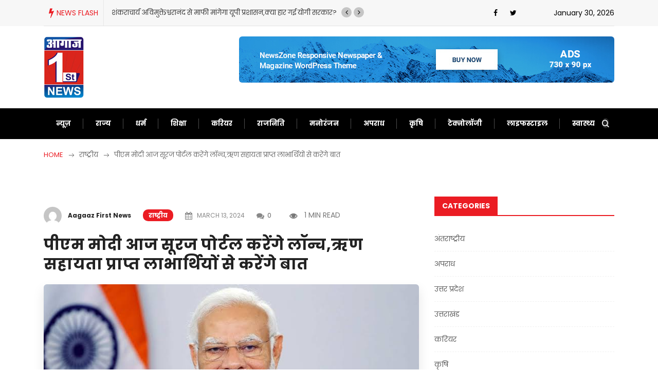

--- FILE ---
content_type: text/html; charset=UTF-8
request_url: https://www.aagaazfirstnews.com/pm-modi-will-launch-suraj-portal-today-will-talk-to-beneficiaries-getting-loan-assistance/
body_size: 22330
content:
<!doctype html>
<html lang="en-US" prefix="og: https://ogp.me/ns#">
<head>
	<meta charset="UTF-8">
	<meta name="viewport" content="width=device-width, initial-scale=1">
	<link rel="profile" href="https://gmpg.org/xfn/11">

	      
         
<!-- Search Engine Optimization by Rank Math - https://rankmath.com/ -->
<title>पीएम मोदी आज सूरज पोर्टल करेंगे लॉन्च,ऋण सहायता प्राप्त लाभार्थियों से करेंगे बात - Aagaaz First News</title>
<meta name="description" content="प्रधानमंत्री नरेंद्र मोदी सूरज पोर्टल लांच करेंगे. कार्यक्रम के दौरान प्रधानमंत्री देशभर के विभिन्न राज्यों के हरियाणा अनुसूचित जाति वित्त एवं विकास निगम और"/>
<meta name="robots" content="index, follow, max-snippet:-1, max-video-preview:-1, max-image-preview:large"/>
<link rel="canonical" href="https://www.aagaazfirstnews.com/pm-modi-will-launch-suraj-portal-today-will-talk-to-beneficiaries-getting-loan-assistance/" />
<meta property="og:locale" content="en_US" />
<meta property="og:type" content="article" />
<meta property="og:title" content="पीएम मोदी आज सूरज पोर्टल करेंगे लॉन्च,ऋण सहायता प्राप्त लाभार्थियों से करेंगे बात - Aagaaz First News" />
<meta property="og:description" content="प्रधानमंत्री नरेंद्र मोदी सूरज पोर्टल लांच करेंगे. कार्यक्रम के दौरान प्रधानमंत्री देशभर के विभिन्न राज्यों के हरियाणा अनुसूचित जाति वित्त एवं विकास निगम और" />
<meta property="og:url" content="https://www.aagaazfirstnews.com/pm-modi-will-launch-suraj-portal-today-will-talk-to-beneficiaries-getting-loan-assistance/" />
<meta property="og:site_name" content="Aagaaz First News" />
<meta property="article:author" content="https://www.facebook.com/sanjeevkumar.shukla.52" />
<meta property="article:section" content="राष्ट्रीय" />
<meta property="og:updated_time" content="2024-03-13T08:43:01+05:30" />
<meta property="og:image" content="https://www.aagaazfirstnews.com/wp-content/uploads/2024/03/IMG-20240313-WA0008.jpg" />
<meta property="og:image:secure_url" content="https://www.aagaazfirstnews.com/wp-content/uploads/2024/03/IMG-20240313-WA0008.jpg" />
<meta property="og:image:width" content="739" />
<meta property="og:image:height" content="415" />
<meta property="og:image:alt" content="पीएम मोदी आज सूरज पोर्टल करेंगे लॉन्च,ऋण सहायता प्राप्त लाभार्थियों से करेंगे बात" />
<meta property="og:image:type" content="image/jpeg" />
<meta property="article:published_time" content="2024-03-13T08:42:42+05:30" />
<meta property="article:modified_time" content="2024-03-13T08:43:01+05:30" />
<meta name="twitter:card" content="summary_large_image" />
<meta name="twitter:title" content="पीएम मोदी आज सूरज पोर्टल करेंगे लॉन्च,ऋण सहायता प्राप्त लाभार्थियों से करेंगे बात - Aagaaz First News" />
<meta name="twitter:description" content="प्रधानमंत्री नरेंद्र मोदी सूरज पोर्टल लांच करेंगे. कार्यक्रम के दौरान प्रधानमंत्री देशभर के विभिन्न राज्यों के हरियाणा अनुसूचित जाति वित्त एवं विकास निगम और" />
<meta name="twitter:image" content="https://www.aagaazfirstnews.com/wp-content/uploads/2024/03/IMG-20240313-WA0008.jpg" />
<meta name="twitter:label1" content="Written by" />
<meta name="twitter:data1" content="Aagaaz First News" />
<meta name="twitter:label2" content="Time to read" />
<meta name="twitter:data2" content="Less than a minute" />
<script type="application/ld+json" class="rank-math-schema">{"@context":"https://schema.org","@graph":[{"@type":["Person","Organization"],"@id":"https://www.aagaazfirstnews.com/#person","name":"Admin","logo":{"@type":"ImageObject","@id":"https://www.aagaazfirstnews.com/#logo","url":"http://localhost/newsportal/wp-content/uploads/2021/03/company-name-logo.jpg","contentUrl":"http://localhost/newsportal/wp-content/uploads/2021/03/company-name-logo.jpg","caption":"Admin","inLanguage":"en-US"},"image":{"@type":"ImageObject","@id":"https://www.aagaazfirstnews.com/#logo","url":"http://localhost/newsportal/wp-content/uploads/2021/03/company-name-logo.jpg","contentUrl":"http://localhost/newsportal/wp-content/uploads/2021/03/company-name-logo.jpg","caption":"Admin","inLanguage":"en-US"}},{"@type":"WebSite","@id":"https://www.aagaazfirstnews.com/#website","url":"https://www.aagaazfirstnews.com","name":"Admin","publisher":{"@id":"https://www.aagaazfirstnews.com/#person"},"inLanguage":"en-US"},{"@type":"ImageObject","@id":"https://www.aagaazfirstnews.com/wp-content/uploads/2024/03/IMG-20240313-WA0008.jpg","url":"https://www.aagaazfirstnews.com/wp-content/uploads/2024/03/IMG-20240313-WA0008.jpg","width":"739","height":"415","inLanguage":"en-US"},{"@type":"WebPage","@id":"https://www.aagaazfirstnews.com/pm-modi-will-launch-suraj-portal-today-will-talk-to-beneficiaries-getting-loan-assistance/#webpage","url":"https://www.aagaazfirstnews.com/pm-modi-will-launch-suraj-portal-today-will-talk-to-beneficiaries-getting-loan-assistance/","name":"\u092a\u0940\u090f\u092e \u092e\u094b\u0926\u0940 \u0906\u091c \u0938\u0942\u0930\u091c \u092a\u094b\u0930\u094d\u091f\u0932 \u0915\u0930\u0947\u0902\u0917\u0947 \u0932\u0949\u0928\u094d\u091a,\u090b\u0923 \u0938\u0939\u093e\u092f\u0924\u093e \u092a\u094d\u0930\u093e\u092a\u094d\u0924 \u0932\u093e\u092d\u093e\u0930\u094d\u0925\u093f\u092f\u094b\u0902 \u0938\u0947 \u0915\u0930\u0947\u0902\u0917\u0947 \u092c\u093e\u0924 - Aagaaz First News","datePublished":"2024-03-13T08:42:42+05:30","dateModified":"2024-03-13T08:43:01+05:30","isPartOf":{"@id":"https://www.aagaazfirstnews.com/#website"},"primaryImageOfPage":{"@id":"https://www.aagaazfirstnews.com/wp-content/uploads/2024/03/IMG-20240313-WA0008.jpg"},"inLanguage":"en-US"},{"@type":"Person","@id":"https://www.aagaazfirstnews.com/author/site-editor/","name":"Aagaaz First News","description":"A short bio about the author can be here...","url":"https://www.aagaazfirstnews.com/author/site-editor/","image":{"@type":"ImageObject","@id":"https://secure.gravatar.com/avatar/8e2b3b139942aab040566a7a81af784d2e3858ee4b9985fa26ed14512f8916e5?s=96&amp;d=mm&amp;r=g","url":"https://secure.gravatar.com/avatar/8e2b3b139942aab040566a7a81af784d2e3858ee4b9985fa26ed14512f8916e5?s=96&amp;d=mm&amp;r=g","caption":"Aagaaz First News","inLanguage":"en-US"},"sameAs":["https://www.aagaazfirstnews.com/"]},{"@type":"NewsArticle","headline":"\u092a\u0940\u090f\u092e \u092e\u094b\u0926\u0940 \u0906\u091c \u0938\u0942\u0930\u091c \u092a\u094b\u0930\u094d\u091f\u0932 \u0915\u0930\u0947\u0902\u0917\u0947 \u0932\u0949\u0928\u094d\u091a,\u090b\u0923 \u0938\u0939\u093e\u092f\u0924\u093e \u092a\u094d\u0930\u093e\u092a\u094d\u0924 \u0932\u093e\u092d\u093e\u0930\u094d\u0925\u093f\u092f\u094b\u0902 \u0938\u0947 \u0915\u0930\u0947\u0902\u0917\u0947 \u092c\u093e\u0924 - Aagaaz First News","datePublished":"2024-03-13T08:42:42+05:30","dateModified":"2024-03-13T08:43:01+05:30","articleSection":"\u0930\u093e\u0937\u094d\u091f\u094d\u0930\u0940\u092f","author":{"@id":"https://www.aagaazfirstnews.com/author/site-editor/","name":"Aagaaz First News"},"publisher":{"@id":"https://www.aagaazfirstnews.com/#person"},"description":"\u092a\u094d\u0930\u0927\u093e\u0928\u092e\u0902\u0924\u094d\u0930\u0940 \u0928\u0930\u0947\u0902\u0926\u094d\u0930 \u092e\u094b\u0926\u0940 \u0938\u0942\u0930\u091c \u092a\u094b\u0930\u094d\u091f\u0932 \u0932\u093e\u0902\u091a \u0915\u0930\u0947\u0902\u0917\u0947. \u0915\u093e\u0930\u094d\u092f\u0915\u094d\u0930\u092e \u0915\u0947 \u0926\u094c\u0930\u093e\u0928 \u092a\u094d\u0930\u0927\u093e\u0928\u092e\u0902\u0924\u094d\u0930\u0940 \u0926\u0947\u0936\u092d\u0930 \u0915\u0947 \u0935\u093f\u092d\u093f\u0928\u094d\u0928 \u0930\u093e\u091c\u094d\u092f\u094b\u0902 \u0915\u0947 \u0939\u0930\u093f\u092f\u093e\u0923\u093e \u0905\u0928\u0941\u0938\u0942\u091a\u093f\u0924 \u091c\u093e\u0924\u093f \u0935\u093f\u0924\u094d\u0924 \u090f\u0935\u0902 \u0935\u093f\u0915\u093e\u0938 \u0928\u093f\u0917\u092e \u0914\u0930","name":"\u092a\u0940\u090f\u092e \u092e\u094b\u0926\u0940 \u0906\u091c \u0938\u0942\u0930\u091c \u092a\u094b\u0930\u094d\u091f\u0932 \u0915\u0930\u0947\u0902\u0917\u0947 \u0932\u0949\u0928\u094d\u091a,\u090b\u0923 \u0938\u0939\u093e\u092f\u0924\u093e \u092a\u094d\u0930\u093e\u092a\u094d\u0924 \u0932\u093e\u092d\u093e\u0930\u094d\u0925\u093f\u092f\u094b\u0902 \u0938\u0947 \u0915\u0930\u0947\u0902\u0917\u0947 \u092c\u093e\u0924 - Aagaaz First News","@id":"https://www.aagaazfirstnews.com/pm-modi-will-launch-suraj-portal-today-will-talk-to-beneficiaries-getting-loan-assistance/#richSnippet","isPartOf":{"@id":"https://www.aagaazfirstnews.com/pm-modi-will-launch-suraj-portal-today-will-talk-to-beneficiaries-getting-loan-assistance/#webpage"},"image":{"@id":"https://www.aagaazfirstnews.com/wp-content/uploads/2024/03/IMG-20240313-WA0008.jpg"},"inLanguage":"en-US","mainEntityOfPage":{"@id":"https://www.aagaazfirstnews.com/pm-modi-will-launch-suraj-portal-today-will-talk-to-beneficiaries-getting-loan-assistance/#webpage"}}]}</script>
<!-- /Rank Math WordPress SEO plugin -->

<link rel='dns-prefetch' href='//static.addtoany.com' />
<link rel='dns-prefetch' href='//fonts.googleapis.com' />
<link rel="alternate" type="application/rss+xml" title="Aagaaz First News &raquo; Feed" href="https://www.aagaazfirstnews.com/feed/" />
<link rel="alternate" type="application/rss+xml" title="Aagaaz First News &raquo; Comments Feed" href="https://www.aagaazfirstnews.com/comments/feed/" />
<link rel="alternate" title="oEmbed (JSON)" type="application/json+oembed" href="https://www.aagaazfirstnews.com/wp-json/oembed/1.0/embed?url=https%3A%2F%2Fwww.aagaazfirstnews.com%2Fpm-modi-will-launch-suraj-portal-today-will-talk-to-beneficiaries-getting-loan-assistance%2F" />
<link rel="alternate" title="oEmbed (XML)" type="text/xml+oembed" href="https://www.aagaazfirstnews.com/wp-json/oembed/1.0/embed?url=https%3A%2F%2Fwww.aagaazfirstnews.com%2Fpm-modi-will-launch-suraj-portal-today-will-talk-to-beneficiaries-getting-loan-assistance%2F&#038;format=xml" />
<style id='wp-img-auto-sizes-contain-inline-css' type='text/css'>
img:is([sizes=auto i],[sizes^="auto," i]){contain-intrinsic-size:3000px 1500px}
/*# sourceURL=wp-img-auto-sizes-contain-inline-css */
</style>
<style id='wp-emoji-styles-inline-css' type='text/css'>

	img.wp-smiley, img.emoji {
		display: inline !important;
		border: none !important;
		box-shadow: none !important;
		height: 1em !important;
		width: 1em !important;
		margin: 0 0.07em !important;
		vertical-align: -0.1em !important;
		background: none !important;
		padding: 0 !important;
	}
/*# sourceURL=wp-emoji-styles-inline-css */
</style>
<style id='wp-block-library-inline-css' type='text/css'>
:root{--wp-block-synced-color:#7a00df;--wp-block-synced-color--rgb:122,0,223;--wp-bound-block-color:var(--wp-block-synced-color);--wp-editor-canvas-background:#ddd;--wp-admin-theme-color:#007cba;--wp-admin-theme-color--rgb:0,124,186;--wp-admin-theme-color-darker-10:#006ba1;--wp-admin-theme-color-darker-10--rgb:0,107,160.5;--wp-admin-theme-color-darker-20:#005a87;--wp-admin-theme-color-darker-20--rgb:0,90,135;--wp-admin-border-width-focus:2px}@media (min-resolution:192dpi){:root{--wp-admin-border-width-focus:1.5px}}.wp-element-button{cursor:pointer}:root .has-very-light-gray-background-color{background-color:#eee}:root .has-very-dark-gray-background-color{background-color:#313131}:root .has-very-light-gray-color{color:#eee}:root .has-very-dark-gray-color{color:#313131}:root .has-vivid-green-cyan-to-vivid-cyan-blue-gradient-background{background:linear-gradient(135deg,#00d084,#0693e3)}:root .has-purple-crush-gradient-background{background:linear-gradient(135deg,#34e2e4,#4721fb 50%,#ab1dfe)}:root .has-hazy-dawn-gradient-background{background:linear-gradient(135deg,#faaca8,#dad0ec)}:root .has-subdued-olive-gradient-background{background:linear-gradient(135deg,#fafae1,#67a671)}:root .has-atomic-cream-gradient-background{background:linear-gradient(135deg,#fdd79a,#004a59)}:root .has-nightshade-gradient-background{background:linear-gradient(135deg,#330968,#31cdcf)}:root .has-midnight-gradient-background{background:linear-gradient(135deg,#020381,#2874fc)}:root{--wp--preset--font-size--normal:16px;--wp--preset--font-size--huge:42px}.has-regular-font-size{font-size:1em}.has-larger-font-size{font-size:2.625em}.has-normal-font-size{font-size:var(--wp--preset--font-size--normal)}.has-huge-font-size{font-size:var(--wp--preset--font-size--huge)}.has-text-align-center{text-align:center}.has-text-align-left{text-align:left}.has-text-align-right{text-align:right}.has-fit-text{white-space:nowrap!important}#end-resizable-editor-section{display:none}.aligncenter{clear:both}.items-justified-left{justify-content:flex-start}.items-justified-center{justify-content:center}.items-justified-right{justify-content:flex-end}.items-justified-space-between{justify-content:space-between}.screen-reader-text{border:0;clip-path:inset(50%);height:1px;margin:-1px;overflow:hidden;padding:0;position:absolute;width:1px;word-wrap:normal!important}.screen-reader-text:focus{background-color:#ddd;clip-path:none;color:#444;display:block;font-size:1em;height:auto;left:5px;line-height:normal;padding:15px 23px 14px;text-decoration:none;top:5px;width:auto;z-index:100000}html :where(.has-border-color){border-style:solid}html :where([style*=border-top-color]){border-top-style:solid}html :where([style*=border-right-color]){border-right-style:solid}html :where([style*=border-bottom-color]){border-bottom-style:solid}html :where([style*=border-left-color]){border-left-style:solid}html :where([style*=border-width]){border-style:solid}html :where([style*=border-top-width]){border-top-style:solid}html :where([style*=border-right-width]){border-right-style:solid}html :where([style*=border-bottom-width]){border-bottom-style:solid}html :where([style*=border-left-width]){border-left-style:solid}html :where(img[class*=wp-image-]){height:auto;max-width:100%}:where(figure){margin:0 0 1em}html :where(.is-position-sticky){--wp-admin--admin-bar--position-offset:var(--wp-admin--admin-bar--height,0px)}@media screen and (max-width:600px){html :where(.is-position-sticky){--wp-admin--admin-bar--position-offset:0px}}

/*# sourceURL=wp-block-library-inline-css */
</style><style id='wp-block-paragraph-inline-css' type='text/css'>
.is-small-text{font-size:.875em}.is-regular-text{font-size:1em}.is-large-text{font-size:2.25em}.is-larger-text{font-size:3em}.has-drop-cap:not(:focus):first-letter{float:left;font-size:8.4em;font-style:normal;font-weight:100;line-height:.68;margin:.05em .1em 0 0;text-transform:uppercase}body.rtl .has-drop-cap:not(:focus):first-letter{float:none;margin-left:.1em}p.has-drop-cap.has-background{overflow:hidden}:root :where(p.has-background){padding:1.25em 2.375em}:where(p.has-text-color:not(.has-link-color)) a{color:inherit}p.has-text-align-left[style*="writing-mode:vertical-lr"],p.has-text-align-right[style*="writing-mode:vertical-rl"]{rotate:180deg}
/*# sourceURL=https://www.aagaazfirstnews.com/wp-includes/blocks/paragraph/style.min.css */
</style>
<style id='global-styles-inline-css' type='text/css'>
:root{--wp--preset--aspect-ratio--square: 1;--wp--preset--aspect-ratio--4-3: 4/3;--wp--preset--aspect-ratio--3-4: 3/4;--wp--preset--aspect-ratio--3-2: 3/2;--wp--preset--aspect-ratio--2-3: 2/3;--wp--preset--aspect-ratio--16-9: 16/9;--wp--preset--aspect-ratio--9-16: 9/16;--wp--preset--color--black: #000000;--wp--preset--color--cyan-bluish-gray: #abb8c3;--wp--preset--color--white: #ffffff;--wp--preset--color--pale-pink: #f78da7;--wp--preset--color--vivid-red: #cf2e2e;--wp--preset--color--luminous-vivid-orange: #ff6900;--wp--preset--color--luminous-vivid-amber: #fcb900;--wp--preset--color--light-green-cyan: #7bdcb5;--wp--preset--color--vivid-green-cyan: #00d084;--wp--preset--color--pale-cyan-blue: #8ed1fc;--wp--preset--color--vivid-cyan-blue: #0693e3;--wp--preset--color--vivid-purple: #9b51e0;--wp--preset--gradient--vivid-cyan-blue-to-vivid-purple: linear-gradient(135deg,rgb(6,147,227) 0%,rgb(155,81,224) 100%);--wp--preset--gradient--light-green-cyan-to-vivid-green-cyan: linear-gradient(135deg,rgb(122,220,180) 0%,rgb(0,208,130) 100%);--wp--preset--gradient--luminous-vivid-amber-to-luminous-vivid-orange: linear-gradient(135deg,rgb(252,185,0) 0%,rgb(255,105,0) 100%);--wp--preset--gradient--luminous-vivid-orange-to-vivid-red: linear-gradient(135deg,rgb(255,105,0) 0%,rgb(207,46,46) 100%);--wp--preset--gradient--very-light-gray-to-cyan-bluish-gray: linear-gradient(135deg,rgb(238,238,238) 0%,rgb(169,184,195) 100%);--wp--preset--gradient--cool-to-warm-spectrum: linear-gradient(135deg,rgb(74,234,220) 0%,rgb(151,120,209) 20%,rgb(207,42,186) 40%,rgb(238,44,130) 60%,rgb(251,105,98) 80%,rgb(254,248,76) 100%);--wp--preset--gradient--blush-light-purple: linear-gradient(135deg,rgb(255,206,236) 0%,rgb(152,150,240) 100%);--wp--preset--gradient--blush-bordeaux: linear-gradient(135deg,rgb(254,205,165) 0%,rgb(254,45,45) 50%,rgb(107,0,62) 100%);--wp--preset--gradient--luminous-dusk: linear-gradient(135deg,rgb(255,203,112) 0%,rgb(199,81,192) 50%,rgb(65,88,208) 100%);--wp--preset--gradient--pale-ocean: linear-gradient(135deg,rgb(255,245,203) 0%,rgb(182,227,212) 50%,rgb(51,167,181) 100%);--wp--preset--gradient--electric-grass: linear-gradient(135deg,rgb(202,248,128) 0%,rgb(113,206,126) 100%);--wp--preset--gradient--midnight: linear-gradient(135deg,rgb(2,3,129) 0%,rgb(40,116,252) 100%);--wp--preset--font-size--small: 13px;--wp--preset--font-size--medium: 20px;--wp--preset--font-size--large: 36px;--wp--preset--font-size--x-large: 42px;--wp--preset--spacing--20: 0.44rem;--wp--preset--spacing--30: 0.67rem;--wp--preset--spacing--40: 1rem;--wp--preset--spacing--50: 1.5rem;--wp--preset--spacing--60: 2.25rem;--wp--preset--spacing--70: 3.38rem;--wp--preset--spacing--80: 5.06rem;--wp--preset--shadow--natural: 6px 6px 9px rgba(0, 0, 0, 0.2);--wp--preset--shadow--deep: 12px 12px 50px rgba(0, 0, 0, 0.4);--wp--preset--shadow--sharp: 6px 6px 0px rgba(0, 0, 0, 0.2);--wp--preset--shadow--outlined: 6px 6px 0px -3px rgb(255, 255, 255), 6px 6px rgb(0, 0, 0);--wp--preset--shadow--crisp: 6px 6px 0px rgb(0, 0, 0);}:where(.is-layout-flex){gap: 0.5em;}:where(.is-layout-grid){gap: 0.5em;}body .is-layout-flex{display: flex;}.is-layout-flex{flex-wrap: wrap;align-items: center;}.is-layout-flex > :is(*, div){margin: 0;}body .is-layout-grid{display: grid;}.is-layout-grid > :is(*, div){margin: 0;}:where(.wp-block-columns.is-layout-flex){gap: 2em;}:where(.wp-block-columns.is-layout-grid){gap: 2em;}:where(.wp-block-post-template.is-layout-flex){gap: 1.25em;}:where(.wp-block-post-template.is-layout-grid){gap: 1.25em;}.has-black-color{color: var(--wp--preset--color--black) !important;}.has-cyan-bluish-gray-color{color: var(--wp--preset--color--cyan-bluish-gray) !important;}.has-white-color{color: var(--wp--preset--color--white) !important;}.has-pale-pink-color{color: var(--wp--preset--color--pale-pink) !important;}.has-vivid-red-color{color: var(--wp--preset--color--vivid-red) !important;}.has-luminous-vivid-orange-color{color: var(--wp--preset--color--luminous-vivid-orange) !important;}.has-luminous-vivid-amber-color{color: var(--wp--preset--color--luminous-vivid-amber) !important;}.has-light-green-cyan-color{color: var(--wp--preset--color--light-green-cyan) !important;}.has-vivid-green-cyan-color{color: var(--wp--preset--color--vivid-green-cyan) !important;}.has-pale-cyan-blue-color{color: var(--wp--preset--color--pale-cyan-blue) !important;}.has-vivid-cyan-blue-color{color: var(--wp--preset--color--vivid-cyan-blue) !important;}.has-vivid-purple-color{color: var(--wp--preset--color--vivid-purple) !important;}.has-black-background-color{background-color: var(--wp--preset--color--black) !important;}.has-cyan-bluish-gray-background-color{background-color: var(--wp--preset--color--cyan-bluish-gray) !important;}.has-white-background-color{background-color: var(--wp--preset--color--white) !important;}.has-pale-pink-background-color{background-color: var(--wp--preset--color--pale-pink) !important;}.has-vivid-red-background-color{background-color: var(--wp--preset--color--vivid-red) !important;}.has-luminous-vivid-orange-background-color{background-color: var(--wp--preset--color--luminous-vivid-orange) !important;}.has-luminous-vivid-amber-background-color{background-color: var(--wp--preset--color--luminous-vivid-amber) !important;}.has-light-green-cyan-background-color{background-color: var(--wp--preset--color--light-green-cyan) !important;}.has-vivid-green-cyan-background-color{background-color: var(--wp--preset--color--vivid-green-cyan) !important;}.has-pale-cyan-blue-background-color{background-color: var(--wp--preset--color--pale-cyan-blue) !important;}.has-vivid-cyan-blue-background-color{background-color: var(--wp--preset--color--vivid-cyan-blue) !important;}.has-vivid-purple-background-color{background-color: var(--wp--preset--color--vivid-purple) !important;}.has-black-border-color{border-color: var(--wp--preset--color--black) !important;}.has-cyan-bluish-gray-border-color{border-color: var(--wp--preset--color--cyan-bluish-gray) !important;}.has-white-border-color{border-color: var(--wp--preset--color--white) !important;}.has-pale-pink-border-color{border-color: var(--wp--preset--color--pale-pink) !important;}.has-vivid-red-border-color{border-color: var(--wp--preset--color--vivid-red) !important;}.has-luminous-vivid-orange-border-color{border-color: var(--wp--preset--color--luminous-vivid-orange) !important;}.has-luminous-vivid-amber-border-color{border-color: var(--wp--preset--color--luminous-vivid-amber) !important;}.has-light-green-cyan-border-color{border-color: var(--wp--preset--color--light-green-cyan) !important;}.has-vivid-green-cyan-border-color{border-color: var(--wp--preset--color--vivid-green-cyan) !important;}.has-pale-cyan-blue-border-color{border-color: var(--wp--preset--color--pale-cyan-blue) !important;}.has-vivid-cyan-blue-border-color{border-color: var(--wp--preset--color--vivid-cyan-blue) !important;}.has-vivid-purple-border-color{border-color: var(--wp--preset--color--vivid-purple) !important;}.has-vivid-cyan-blue-to-vivid-purple-gradient-background{background: var(--wp--preset--gradient--vivid-cyan-blue-to-vivid-purple) !important;}.has-light-green-cyan-to-vivid-green-cyan-gradient-background{background: var(--wp--preset--gradient--light-green-cyan-to-vivid-green-cyan) !important;}.has-luminous-vivid-amber-to-luminous-vivid-orange-gradient-background{background: var(--wp--preset--gradient--luminous-vivid-amber-to-luminous-vivid-orange) !important;}.has-luminous-vivid-orange-to-vivid-red-gradient-background{background: var(--wp--preset--gradient--luminous-vivid-orange-to-vivid-red) !important;}.has-very-light-gray-to-cyan-bluish-gray-gradient-background{background: var(--wp--preset--gradient--very-light-gray-to-cyan-bluish-gray) !important;}.has-cool-to-warm-spectrum-gradient-background{background: var(--wp--preset--gradient--cool-to-warm-spectrum) !important;}.has-blush-light-purple-gradient-background{background: var(--wp--preset--gradient--blush-light-purple) !important;}.has-blush-bordeaux-gradient-background{background: var(--wp--preset--gradient--blush-bordeaux) !important;}.has-luminous-dusk-gradient-background{background: var(--wp--preset--gradient--luminous-dusk) !important;}.has-pale-ocean-gradient-background{background: var(--wp--preset--gradient--pale-ocean) !important;}.has-electric-grass-gradient-background{background: var(--wp--preset--gradient--electric-grass) !important;}.has-midnight-gradient-background{background: var(--wp--preset--gradient--midnight) !important;}.has-small-font-size{font-size: var(--wp--preset--font-size--small) !important;}.has-medium-font-size{font-size: var(--wp--preset--font-size--medium) !important;}.has-large-font-size{font-size: var(--wp--preset--font-size--large) !important;}.has-x-large-font-size{font-size: var(--wp--preset--font-size--x-large) !important;}
/*# sourceURL=global-styles-inline-css */
</style>

<style id='classic-theme-styles-inline-css' type='text/css'>
/*! This file is auto-generated */
.wp-block-button__link{color:#fff;background-color:#32373c;border-radius:9999px;box-shadow:none;text-decoration:none;padding:calc(.667em + 2px) calc(1.333em + 2px);font-size:1.125em}.wp-block-file__button{background:#32373c;color:#fff;text-decoration:none}
/*# sourceURL=/wp-includes/css/classic-themes.min.css */
</style>
<link rel='stylesheet' id='contact-form-7-css' href='https://www.aagaazfirstnews.com/wp-content/plugins/contact-form-7/includes/css/styles.css?ver=6.1.4' type='text/css' media='all' />
<link rel='stylesheet' id='bootstrap-css' href='https://www.aagaazfirstnews.com/wp-content/themes/newseqo/assets/css/bootstrap.min.css?ver=2.1.1' type='text/css' media='all' />
<link rel='stylesheet' id='font-awesome-css' href='https://www.aagaazfirstnews.com/wp-content/themes/newseqo/assets/css/font-awesome.css?ver=2.1.1' type='text/css' media='all' />
<link rel='stylesheet' id='icofont-css' href='https://www.aagaazfirstnews.com/wp-content/themes/newseqo/assets/css/icofont.css?ver=2.1.1' type='text/css' media='all' />
<link rel='stylesheet' id='owl-carousel-min-css' href='https://www.aagaazfirstnews.com/wp-content/themes/newseqo/assets/css/owl.carousel.min.css?ver=2.1.1' type='text/css' media='all' />
<link rel='stylesheet' id='owl-theme-default-css' href='https://www.aagaazfirstnews.com/wp-content/themes/newseqo/assets/css/owl.theme.default.min.css?ver=2.1.1' type='text/css' media='all' />
<link rel='stylesheet' id='magnific-popup-css' href='https://www.aagaazfirstnews.com/wp-content/themes/newseqo/assets/css/magnific-popup.css?ver=2.1.1' type='text/css' media='all' />
<link rel='stylesheet' id='mCustomScrollbar-css' href='https://www.aagaazfirstnews.com/wp-content/themes/newseqo/assets/css/jquery.mCustomScrollbar.css?ver=2.1.1' type='text/css' media='all' />
<link rel='stylesheet' id='newseqo-gutenberg-styles-css' href='https://www.aagaazfirstnews.com/wp-content/themes/newseqo/assets/css/gutenberg-custom.css?ver=2.1.1' type='text/css' media='all' />
<link rel='stylesheet' id='newseqo-master-css' href='https://www.aagaazfirstnews.com/wp-content/themes/newseqo/assets/css/master.css?ver=2.1.1' type='text/css' media='all' />
<style id='newseqo-master-inline-css' type='text/css'>

            .logo-area .site-title a , .logo-area .site-desc{
               color:#000000;
            }
            
            .entry-header .entry-title a, .widget-title ,
            .post-title a ,h1,h2,h3,h4,h5,h6 {
               color:#101010;
            }
            .tranding-bar .trending-slide .trending-title,
            .tranding-bar .trending-slide .trending-title i{
               color: #eb1c23;
            }

            .tranding-bar .trending-slide .post-title a {
                  color: #ffffff;
               }
               .tranding-bar .trending-slide {
                  background: #eb1c23;
               }
            .entry-header .entry-title a:hover,
            .sidebar ul li a:hover, .xs-footer-section ul li a:hover,
            .btn:hover,
            a:hover,
            .blog-single .post-meta li a:hover,
            .post-navigation h3:hover, .post-navigation span:hover ,
            .header .navbar-light .navbar-nav li.active > a,
            .header .navbar-light .navbar-nav li a:hover,
            .post-title a:hover,
            .category-layout2 .entry-blog-summery .readmore-btn:hover,
            a

            {
               color:  #eb1c23;
            } 
            .tag-lists a:hover, .tagcloud a:hover,
            .sticky.post .meta-featured-post,
            .widget-title:before,
            .btn ,
            .block-title.title-border .title-bg,
            .block-title.title-border .title-bg::before ,
            .owl-next, .owl-prev,
            a.post-cat,
            .header.dark-header .header-wrapper .navbar-light .navbar-nav > li.active, .header.dark-header .header-wrapper .navbar-light .navbar-nav > li:hover,
            .sidebar .widget .widget-header .widget-title,
            .wp-block-image figure figcaption, .wp-block-image figcaption,
            .not-found .input-group-btn,
            .header .navbar-light .navbar-nav > li.active > a:before,
            .header.dark-header .header-wrapper .navbar-light .navbar-nav > li.active::before, .header.dark-header .header-wrapper .navbar-light .navbar-nav > li:hover::before,
            .BackTo,
            .header.header-solid .nav-search-area a,
            .xs-footer-section .widget.widget_search .input-group-btn, .sidebar .widget.widget_search .input-group-btn,
            .blog-single .tag-lists span{
               background:#eb1c23;
            }
            .tag-lists a:hover, .tagcloud a:hover,
            .sidebar .widget .widget-header,
            .not-found .input-group-btn{
               border-color: #eb1c23;
            }
            .block-title.title-border .title-bg::after{
               border-left-color: #eb1c23;
            }
            .block-title.title-border{
               border-bottom-color: #eb1c23;
            }
            .copyright-area{
                     background: #000000;
                     padding-top: 20px;
                     padding-bottom: 20px;
            }
            .copyright-area{
               color:  #ffffff;
            }
            
            body{
               background:#ffffff;
            
            } 
             body {
               
                     font-family:"Poppins";
                  }
                h1 {
                  font-family:"Poppins";letter-spacing:22;
               }
             h2 {
                  font-family:"Poppins";letter-spacing:18;
               }
              h3 {
                  font-family:"Poppins";letter-spacing:16;
               }
              h4 {
                  font-family:"Poppins";letter-spacing:14;
               }
            
/*# sourceURL=newseqo-master-inline-css */
</style>
<link rel='stylesheet' id='addtoany-css' href='https://www.aagaazfirstnews.com/wp-content/plugins/add-to-any/addtoany.min.css?ver=1.16' type='text/css' media='all' />
<link crossorigin="anonymous" rel='stylesheet' id='google-fonts-css' href='https://fonts.googleapis.com/css?family=Poppins%3A400%2C700%2C900&#038;ver=6.9' type='text/css' media='all' />
<script type="text/javascript" id="addtoany-core-js-before">
/* <![CDATA[ */
window.a2a_config=window.a2a_config||{};a2a_config.callbacks=[];a2a_config.overlays=[];a2a_config.templates={};

//# sourceURL=addtoany-core-js-before
/* ]]> */
</script>
<script type="text/javascript" defer src="https://static.addtoany.com/menu/page.js" id="addtoany-core-js"></script>
<script type="text/javascript" src="https://www.aagaazfirstnews.com/wp-includes/js/jquery/jquery.min.js?ver=3.7.1" id="jquery-core-js"></script>
<script type="text/javascript" src="https://www.aagaazfirstnews.com/wp-includes/js/jquery/jquery-migrate.min.js?ver=3.4.1" id="jquery-migrate-js"></script>
<script type="text/javascript" defer src="https://www.aagaazfirstnews.com/wp-content/plugins/add-to-any/addtoany.min.js?ver=1.1" id="addtoany-jquery-js"></script>
<link rel="https://api.w.org/" href="https://www.aagaazfirstnews.com/wp-json/" /><link rel="alternate" title="JSON" type="application/json" href="https://www.aagaazfirstnews.com/wp-json/wp/v2/posts/33643" /><link rel="EditURI" type="application/rsd+xml" title="RSD" href="https://www.aagaazfirstnews.com/xmlrpc.php?rsd" />
<meta name="generator" content="WordPress 6.9" />
<link rel='shortlink' href='https://www.aagaazfirstnews.com/?p=33643' />
<meta property="fb:app_id" content=""/><link rel="amphtml" href="https://www.aagaazfirstnews.com/pm-modi-will-launch-suraj-portal-today-will-talk-to-beneficiaries-getting-loan-assistance/?amp"><link rel="icon" href="https://www.aagaazfirstnews.com/wp-content/uploads/2023/03/aagaaz_site_icon-512x465-1-70x70.png" sizes="32x32" />
<link rel="icon" href="https://www.aagaazfirstnews.com/wp-content/uploads/2023/03/aagaaz_site_icon-512x465-1.png" sizes="192x192" />
<link rel="apple-touch-icon" href="https://www.aagaazfirstnews.com/wp-content/uploads/2023/03/aagaaz_site_icon-512x465-1.png" />
<meta name="msapplication-TileImage" content="https://www.aagaazfirstnews.com/wp-content/uploads/2023/03/aagaaz_site_icon-512x465-1.png" />
		<style type="text/css" id="wp-custom-css">
			.tranding-bar .trending-slide .post-title a {
    color: #333333;
}
/Hide recaptcha badge/
.grecaptcha-badge {
    display: none;
}
.grecaptcha-badge {
    display:none !important;
}		</style>
		<link rel='stylesheet' id='dashicons-css' href='https://www.aagaazfirstnews.com/wp-includes/css/dashicons.min.css?ver=6.9' type='text/css' media='all' />
<link rel='stylesheet' id='thickbox-css' href='https://www.aagaazfirstnews.com/wp-includes/js/thickbox/thickbox.css?ver=6.9' type='text/css' media='all' />
</head>

<body class="wp-singular post-template-default single single-post postid-33643 single-format-standard wp-custom-logo wp-theme-newseqo sidebar-active">



	<div id="page" class="site">
		<a class="skip-link screen-reader-text" href="#content">Skip to content</a>
			<div class="topbar dark-topbar">
		<div class="container">
			<div class="row text-md-left text-center">
				<div class="col-md-7 col-lg-7 xs-center">
							<div class="tranding-bar">
			<div class="container clearfix">
					<div id="tredingcarousel" class="trending-slide carousel slide trending-slide-bg" data-ride="carousel">
													<h3 class="trending-title"><i class="fa fa-bolt"></i> News Flash</h3>
												<div class="carousel-inner">
																							<div class="carousel-item active">
																	<div class="post-content">
										<h3 class="post-title title-small"><a href="https://www.aagaazfirstnews.com/up-administration-will-apologize-to-shankaracharya-avimukteshwarananda-has-the-yogi-government-lost/">शंकराचार्य अविमुक्तेश्वरानंद से माफी मांगेगा यूपी प्रशासन,क्या हार गई योगी सरकार?</a></h3>
									</div><!--/.most-view-item-content -->
								</div><!--/.carousel-item -->
																							<div class="carousel-item">
																	<div class="post-content">
										<h3 class="post-title title-small"><a href="https://www.aagaazfirstnews.com/pakistan-dominated-memes-more-than-cricket-after-iceland-uganda-also-took-a-dig-at-it/">क्रिकेट से ज्यादा मीम्स में छाया पाकिस्तान,आइसलैंड के बाद युगांडा ने भी कसा तंज</a></h3>
									</div><!--/.most-view-item-content -->
								</div><!--/.carousel-item -->
																							<div class="carousel-item">
																	<div class="post-content">
										<h3 class="post-title title-small"><a href="https://www.aagaazfirstnews.com/sharad-pawar-faces-another-challenge-will-unite-both-parties/">शरद पवार के सामने फिर से आई चुनौती,दोनों पार्टियों को करेंगे एक</a></h3>
									</div><!--/.most-view-item-content -->
								</div><!--/.carousel-item -->
																							<div class="carousel-item">
																	<div class="post-content">
										<h3 class="post-title title-small"><a href="https://www.aagaazfirstnews.com/tomorrow-a-gathering-of-leaders-of-islamic-countries-is-going-to-be-held-in-delhi-foreign-ministers-of-22-arab-countries-will-be-present/">कल दिल्ली में लगने जा रहा है इस्लामिक देशों के नेताओं का जमावड़ा,22 अरब देशों के विदेश मंत्री होंगे शामिल</a></h3>
									</div><!--/.most-view-item-content -->
								</div><!--/.carousel-item -->
																							<div class="carousel-item">
																	<div class="post-content">
										<h3 class="post-title title-small"><a href="https://www.aagaazfirstnews.com/indian-stock-market-saw-a-big-drop-today-market-crashed-before-the-budget/">भारतीय शेयर मार्केट में आज आई बड़ी गिरावट,बजट से पहले बाजार हुआ धड़ाम</a></h3>
									</div><!--/.most-view-item-content -->
								</div><!--/.carousel-item -->
													</div> <!--/.carousel-inner-->
													<div class="tp-control">
								<a class="tp-control-prev" href="#tredingcarousel" role="button" data-slide="prev">
									<i class="fa fa-angle-left"></i>
								</a>
								<a class="tp-control-next" href="#tredingcarousel" role="button" data-slide="next">
									<i class="fa fa-angle-right"></i>
								</a>
							</div>
											</div> <!--/.trending-slide-->
				</div> <!--/.container-->
		</div> <!--/.trending-bar-->
   				</div>
				<div class="col-md-3 col-lg-3 align-self-center">
											<ul class="social-links text-md-right">
																<li>
										<a title="Facebook" href="#">
											<span class="social-icon">
												<i class="fa fa-facebook"></i>
											</span>
										</a>
									</li>
																	<li>
										<a title="Twitter" href="#">
											<span class="social-icon">
												<i class="fa fa-twitter"></i>
											</span>
										</a>
									</li>
																					</ul>
									</div>
				<!-- end col -->
				<div class="col-md-2 col-lg-2 align-self-center">
					<div class="topbar-left-content text-right">
						<ul class="top-info">
							<li> <i class="fa fa-calendar-check-o" aria-hidden="true"></i> 
								January 30, 2026							</li>
						</ul>
						
					</div>
				</div>
				<!-- end col -->
			</div>
			<div class="b-bottom"></div>
			<!-- end row -->
		</div>
		<!-- end container -->
	</div>

<div class="header-middle-area dark-header-middle-area">
	<div class="container">
		<div class="row">
			<div class="col-md-3 align-self-center">
				<div class="logo-area">
											<a class="logo" href="https://www.aagaazfirstnews.com/">
							<a href="https://www.aagaazfirstnews.com/" class="custom-logo-link" rel="home"><img width="78" height="120" src="https://www.aagaazfirstnews.com/wp-content/uploads/2023/03/aagaaz_logo.jpg" class="custom-logo" alt="Aagaaz First News" decoding="async" /></a>						</a>
									
				</div>
			</div>
			<!-- col end  -->
			<div class="col-md-9 d-none d-md-block">

				<div class="banner-img text-right">

					  
 
      <a href="">
         <img class="img-fluid" src="https://www.aagaazfirstnews.com/wp-content/uploads/2023/03/banner_ad.jpg" alt="Newseqo ads">
      </a>

   				</div>

			</div>
			<!-- col end  -->
		</div>
	</div>
</div>
<header id="header" class="header header-classic dark-header">
	<div class=" header-wrapper  ">
		<div class="container">
			<nav class="navbar navbar-expand-lg navbar-light">
				<a class="logo d-none" href="https://www.aagaazfirstnews.com/">
					<img class="img-fluid" src="https://www.aagaazfirstnews.com/wp-content/themes/newseqo/assets/images/logo/logo-dark.png" alt="Aagaaz First News">
				</a>
				<button class="navbar-toggler" type="button" data-toggle="collapse" data-target="#primary-nav" aria-controls="primary-nav" aria-expanded="false" aria-label="Toggle navigation">
					<span class="navbar-toggler-icon"><i class="xts-icon xts-menu"></i></span>
				</button>
				<div id="primary-nav" class="collapse navbar-collapse justify-content-start"><ul id="main-menu" class="navbar-nav  main-menu"><li id="menu-item-993" class="menu-item menu-item-type-taxonomy menu-item-object-category current-post-ancestor menu-item-has-children menu-item-993 nav-item dropdown"><a href="https://www.aagaazfirstnews.com/category/news/" class="nav-link dropdown-toggle" data-toggle="dropdown">न्यूज़</a>
<ul class="dropdown-menu">
	<li id="menu-item-998" class="menu-item menu-item-type-taxonomy menu-item-object-category current-post-ancestor current-menu-parent current-post-parent menu-item-998 nav-item"><a href="https://www.aagaazfirstnews.com/category/news/national/" class=" dropdown-item">राष्ट्रीय</a>	<li id="menu-item-994" class="menu-item menu-item-type-taxonomy menu-item-object-category menu-item-994 nav-item"><a href="https://www.aagaazfirstnews.com/category/news/international/" class=" dropdown-item">अंतराष्ट्रीय</a>	<li id="menu-item-996" class="menu-item menu-item-type-taxonomy menu-item-object-category menu-item-996 nav-item"><a href="https://www.aagaazfirstnews.com/category/news/sports/" class=" dropdown-item">खेल</a>	<li id="menu-item-995" class="menu-item menu-item-type-taxonomy menu-item-object-category menu-item-995 nav-item"><a href="https://www.aagaazfirstnews.com/category/news/business/" class=" dropdown-item">बिज़नेस</a></ul>
</li>
<li id="menu-item-1428" class="menu-item menu-item-type-taxonomy menu-item-object-category menu-item-has-children menu-item-1428 nav-item dropdown"><a href="https://www.aagaazfirstnews.com/category/states/" class="nav-link dropdown-toggle" data-toggle="dropdown">राज्य</a>
<ul class="dropdown-menu">
	<li id="menu-item-1436" class="menu-item menu-item-type-taxonomy menu-item-object-category menu-item-1436 nav-item"><a href="https://www.aagaazfirstnews.com/category/states/bihar/" class=" dropdown-item">बिहार</a>	<li id="menu-item-1433" class="menu-item menu-item-type-taxonomy menu-item-object-category menu-item-1433 nav-item"><a href="https://www.aagaazfirstnews.com/category/states/jharkhand/" class=" dropdown-item">झारखंड</a>	<li id="menu-item-1429" class="menu-item menu-item-type-taxonomy menu-item-object-category menu-item-1429 nav-item"><a href="https://www.aagaazfirstnews.com/category/states/uttar-pradesh/" class=" dropdown-item">उत्तर प्रदेश</a>	<li id="menu-item-1434" class="menu-item menu-item-type-taxonomy menu-item-object-category menu-item-1434 nav-item"><a href="https://www.aagaazfirstnews.com/category/states/delhi/" class=" dropdown-item">दिल्ली</a>	<li id="menu-item-1438" class="menu-item menu-item-type-taxonomy menu-item-object-category menu-item-1438 nav-item"><a href="https://www.aagaazfirstnews.com/category/states/maharashtra/" class=" dropdown-item">महाराष्ट्र</a>	<li id="menu-item-1430" class="menu-item menu-item-type-taxonomy menu-item-object-category menu-item-1430 nav-item"><a href="https://www.aagaazfirstnews.com/category/states/uttarakhand/" class=" dropdown-item">उत्तराखंड</a>	<li id="menu-item-1431" class="menu-item menu-item-type-taxonomy menu-item-object-category menu-item-1431 nav-item"><a href="https://www.aagaazfirstnews.com/category/states/gujrat/" class=" dropdown-item">गुजरात</a>	<li id="menu-item-1435" class="menu-item menu-item-type-taxonomy menu-item-object-category menu-item-1435 nav-item"><a href="https://www.aagaazfirstnews.com/category/states/west-bengal/" class=" dropdown-item">पश्चिम बंगाल</a>	<li id="menu-item-1437" class="menu-item menu-item-type-taxonomy menu-item-object-category menu-item-1437 nav-item"><a href="https://www.aagaazfirstnews.com/category/states/madhya-pradesh/" class=" dropdown-item">मध्यप्रदेश</a>	<li id="menu-item-1439" class="menu-item menu-item-type-taxonomy menu-item-object-category menu-item-1439 nav-item"><a href="https://www.aagaazfirstnews.com/category/states/rajasthan/" class=" dropdown-item">राजस्थान</a>	<li id="menu-item-1432" class="menu-item menu-item-type-taxonomy menu-item-object-category menu-item-1432 nav-item"><a href="https://www.aagaazfirstnews.com/category/states/jammu-kashmir/" class=" dropdown-item">जम्मू कश्मीर</a></ul>
</li>
<li id="menu-item-1000" class="menu-item menu-item-type-taxonomy menu-item-object-category menu-item-1000 nav-item"><a href="https://www.aagaazfirstnews.com/category/religious/" class="nav-link">धर्म</a></li>
<li id="menu-item-978" class="menu-item menu-item-type-taxonomy menu-item-object-category menu-item-978 nav-item"><a href="https://www.aagaazfirstnews.com/category/education/" class="nav-link">शिक्षा</a></li>
<li id="menu-item-974" class="menu-item menu-item-type-taxonomy menu-item-object-category menu-item-974 nav-item"><a href="https://www.aagaazfirstnews.com/category/careers/" class="nav-link">करियर</a></li>
<li id="menu-item-1427" class="menu-item menu-item-type-taxonomy menu-item-object-category menu-item-1427 nav-item"><a href="https://www.aagaazfirstnews.com/category/politics/" class="nav-link">राजनिति</a></li>
<li id="menu-item-979" class="menu-item menu-item-type-taxonomy menu-item-object-category menu-item-979 nav-item"><a href="https://www.aagaazfirstnews.com/category/entertainment/" class="nav-link">मनोरंजन</a></li>
<li id="menu-item-990" class="menu-item menu-item-type-taxonomy menu-item-object-category menu-item-990 nav-item"><a href="https://www.aagaazfirstnews.com/category/crime/" class="nav-link">अपराध</a></li>
<li id="menu-item-976" class="menu-item menu-item-type-taxonomy menu-item-object-category menu-item-976 nav-item"><a href="https://www.aagaazfirstnews.com/category/agriculture/" class="nav-link">कृषि</a></li>
<li id="menu-item-973" class="menu-item menu-item-type-taxonomy menu-item-object-category menu-item-973 nav-item"><a href="https://www.aagaazfirstnews.com/category/technology/" class="nav-link">टेक्नोलॉजी</a></li>
<li id="menu-item-970" class="menu-item menu-item-type-taxonomy menu-item-object-category menu-item-970 nav-item"><a href="https://www.aagaazfirstnews.com/category/lifestyle/" class="nav-link">लाइफस्टाइल</a></li>
<li id="menu-item-972" class="menu-item menu-item-type-taxonomy menu-item-object-category menu-item-972 nav-item"><a href="https://www.aagaazfirstnews.com/category/health/" class="nav-link">स्वास्थ्य</a></li>
</ul></div>								<div class="nav-search-area w-10 text-right">
											<div class="header-search-icon">
							<a href="#modal-popup-2" class="navsearch-button nav-search-button xs-modal-popup"><i class="xts-icon xts-search1"></i></a>
						</div>
										<!-- xs modal -->
					<div class="zoom-anim-dialog mfp-hide modal-searchPanel ts-search-form" id="modal-popup-2">
						<div class="modal-dialog modal-lg">
							<div class="modal-content">
								<div class="xs-search-panel">
									
       <form  method="get" action="https://www.aagaazfirstnews.com/" class="newszone-serach xs-search-group">
           <div class="input-group">
               <input type="search" class="form-control" name="s" placeholder="Search" value="">
               <button class="input-group-btn search-button"><i class="xts-icon xts-search1"></i></button>
           </div>
       </form>								</div>
							</div>
						</div>
					</div><!-- End xs modal -->
					<!-- end language switcher strart -->
				</div>
				<!-- Site search end-->
			</nav>
		</div><!-- container end-->
	</div>
</header>
<!-- tranding bar -->
		<div id="content" class="site-content">

   <div class="blog-breadcrumb">            
      <div class="container">
         <div class="row">
            <div class="col-12">
                           <ol class="breadcrumb"><li><a href=https://www.aagaazfirstnews.com>Home</a></li> <i class="xts-icon xts-arrow-right"></i><li>राष्ट्रीय</li><i class="xts-icon xts-arrow-right"></i>  <li>पीएम मोदी आज सूरज पोर्टल करेंगे लॉन्च,ऋण सहायता प्राप्त लाभार्थियों से करेंगे बात</li></ol>                        </div>
         </div>
      </div>
   </div>
<div id="main-content" class="blog-single main-container" role="main">
	<div class="container">
		<div class="row">
                      <div class="col-lg-8 col-md-12">
                  <!-- Article header -->
   <header class="entry-header clearfix">
      <ul class="post-meta">

      <li class="post-author"><img alt='' src='https://secure.gravatar.com/avatar/8e2b3b139942aab040566a7a81af784d2e3858ee4b9985fa26ed14512f8916e5?s=55&#038;d=mm&#038;r=g' srcset='https://secure.gravatar.com/avatar/8e2b3b139942aab040566a7a81af784d2e3858ee4b9985fa26ed14512f8916e5?s=110&#038;d=mm&#038;r=g 2x' class='avatar avatar-55 photo' height='55' width='55' decoding='async'/><a href="https://www.aagaazfirstnews.com/author/site-editor/">Aagaaz First News</a></li>         <li class="post-category">
            <a class="post-cat " href="https://www.aagaazfirstnews.com/category/news/national/" style="">राष्ट्रीय</a>         </li>
      <li class="post-meta-date">
                  <i class="fa fa-calendar"></i>
                     March 13, 2024</li> <li class="post-comment"><i class="fa fa-comments"></i><a href="#" class="comments-link">0 </a></li><li class="read-time"><span class="post-read-time"><i class="fa fa-eye"></i><span class="read-time">1 min read</span> </span></li>   </ul>
   
    
         <h2 class="post-title lg">
            पीएम मोदी आज सूरज पोर्टल करेंगे लॉन्च,ऋण सहायता प्राप्त लाभार्थियों से करेंगे बात         </h2>
         
   </header><!-- header end -->
		<div class="post-media post-image">
    
		     <img class="img-fluid" src="https://www.aagaazfirstnews.com/wp-content/uploads/2024/03/IMG-20240313-WA0008.jpg" alt=" पीएम मोदी आज सूरज पोर्टल करेंगे लॉन्च,ऋण सहायता प्राप्त लाभार्थियों से करेंगे बात">
            
      </div>
    
		<div class="post-body clearfix">

		<!-- Article content -->
		<div class="entry-content clearfix">
			<div class="addtoany_share_save_container addtoany_content addtoany_content_top"><div class="addtoany_header">Sharing Is Caring:</div><div class="a2a_kit a2a_kit_size_32 addtoany_list" data-a2a-url="https://www.aagaazfirstnews.com/pm-modi-will-launch-suraj-portal-today-will-talk-to-beneficiaries-getting-loan-assistance/" data-a2a-title="पीएम मोदी आज सूरज पोर्टल करेंगे लॉन्च,ऋण सहायता प्राप्त लाभार्थियों से करेंगे बात"><a class="a2a_button_facebook" href="https://www.addtoany.com/add_to/facebook?linkurl=https%3A%2F%2Fwww.aagaazfirstnews.com%2Fpm-modi-will-launch-suraj-portal-today-will-talk-to-beneficiaries-getting-loan-assistance%2F&amp;linkname=%E0%A4%AA%E0%A5%80%E0%A4%8F%E0%A4%AE%20%E0%A4%AE%E0%A5%8B%E0%A4%A6%E0%A5%80%20%E0%A4%86%E0%A4%9C%20%E0%A4%B8%E0%A5%82%E0%A4%B0%E0%A4%9C%20%E0%A4%AA%E0%A5%8B%E0%A4%B0%E0%A5%8D%E0%A4%9F%E0%A4%B2%20%E0%A4%95%E0%A4%B0%E0%A5%87%E0%A4%82%E0%A4%97%E0%A5%87%20%E0%A4%B2%E0%A5%89%E0%A4%A8%E0%A5%8D%E0%A4%9A%2C%E0%A4%8B%E0%A4%A3%20%E0%A4%B8%E0%A4%B9%E0%A4%BE%E0%A4%AF%E0%A4%A4%E0%A4%BE%20%E0%A4%AA%E0%A5%8D%E0%A4%B0%E0%A4%BE%E0%A4%AA%E0%A5%8D%E0%A4%A4%20%E0%A4%B2%E0%A4%BE%E0%A4%AD%E0%A4%BE%E0%A4%B0%E0%A5%8D%E0%A4%A5%E0%A4%BF%E0%A4%AF%E0%A5%8B%E0%A4%82%20%E0%A4%B8%E0%A5%87%20%E0%A4%95%E0%A4%B0%E0%A5%87%E0%A4%82%E0%A4%97%E0%A5%87%20%E0%A4%AC%E0%A4%BE%E0%A4%A4" title="Facebook" rel="nofollow noopener" target="_blank"></a><a class="a2a_button_whatsapp" href="https://www.addtoany.com/add_to/whatsapp?linkurl=https%3A%2F%2Fwww.aagaazfirstnews.com%2Fpm-modi-will-launch-suraj-portal-today-will-talk-to-beneficiaries-getting-loan-assistance%2F&amp;linkname=%E0%A4%AA%E0%A5%80%E0%A4%8F%E0%A4%AE%20%E0%A4%AE%E0%A5%8B%E0%A4%A6%E0%A5%80%20%E0%A4%86%E0%A4%9C%20%E0%A4%B8%E0%A5%82%E0%A4%B0%E0%A4%9C%20%E0%A4%AA%E0%A5%8B%E0%A4%B0%E0%A5%8D%E0%A4%9F%E0%A4%B2%20%E0%A4%95%E0%A4%B0%E0%A5%87%E0%A4%82%E0%A4%97%E0%A5%87%20%E0%A4%B2%E0%A5%89%E0%A4%A8%E0%A5%8D%E0%A4%9A%2C%E0%A4%8B%E0%A4%A3%20%E0%A4%B8%E0%A4%B9%E0%A4%BE%E0%A4%AF%E0%A4%A4%E0%A4%BE%20%E0%A4%AA%E0%A5%8D%E0%A4%B0%E0%A4%BE%E0%A4%AA%E0%A5%8D%E0%A4%A4%20%E0%A4%B2%E0%A4%BE%E0%A4%AD%E0%A4%BE%E0%A4%B0%E0%A5%8D%E0%A4%A5%E0%A4%BF%E0%A4%AF%E0%A5%8B%E0%A4%82%20%E0%A4%B8%E0%A5%87%20%E0%A4%95%E0%A4%B0%E0%A5%87%E0%A4%82%E0%A4%97%E0%A5%87%20%E0%A4%AC%E0%A4%BE%E0%A4%A4" title="WhatsApp" rel="nofollow noopener" target="_blank"></a><a class="a2a_button_twitter" href="https://www.addtoany.com/add_to/twitter?linkurl=https%3A%2F%2Fwww.aagaazfirstnews.com%2Fpm-modi-will-launch-suraj-portal-today-will-talk-to-beneficiaries-getting-loan-assistance%2F&amp;linkname=%E0%A4%AA%E0%A5%80%E0%A4%8F%E0%A4%AE%20%E0%A4%AE%E0%A5%8B%E0%A4%A6%E0%A5%80%20%E0%A4%86%E0%A4%9C%20%E0%A4%B8%E0%A5%82%E0%A4%B0%E0%A4%9C%20%E0%A4%AA%E0%A5%8B%E0%A4%B0%E0%A5%8D%E0%A4%9F%E0%A4%B2%20%E0%A4%95%E0%A4%B0%E0%A5%87%E0%A4%82%E0%A4%97%E0%A5%87%20%E0%A4%B2%E0%A5%89%E0%A4%A8%E0%A5%8D%E0%A4%9A%2C%E0%A4%8B%E0%A4%A3%20%E0%A4%B8%E0%A4%B9%E0%A4%BE%E0%A4%AF%E0%A4%A4%E0%A4%BE%20%E0%A4%AA%E0%A5%8D%E0%A4%B0%E0%A4%BE%E0%A4%AA%E0%A5%8D%E0%A4%A4%20%E0%A4%B2%E0%A4%BE%E0%A4%AD%E0%A4%BE%E0%A4%B0%E0%A5%8D%E0%A4%A5%E0%A4%BF%E0%A4%AF%E0%A5%8B%E0%A4%82%20%E0%A4%B8%E0%A5%87%20%E0%A4%95%E0%A4%B0%E0%A5%87%E0%A4%82%E0%A4%97%E0%A5%87%20%E0%A4%AC%E0%A4%BE%E0%A4%A4" title="Twitter" rel="nofollow noopener" target="_blank"></a><a class="a2a_button_telegram" href="https://www.addtoany.com/add_to/telegram?linkurl=https%3A%2F%2Fwww.aagaazfirstnews.com%2Fpm-modi-will-launch-suraj-portal-today-will-talk-to-beneficiaries-getting-loan-assistance%2F&amp;linkname=%E0%A4%AA%E0%A5%80%E0%A4%8F%E0%A4%AE%20%E0%A4%AE%E0%A5%8B%E0%A4%A6%E0%A5%80%20%E0%A4%86%E0%A4%9C%20%E0%A4%B8%E0%A5%82%E0%A4%B0%E0%A4%9C%20%E0%A4%AA%E0%A5%8B%E0%A4%B0%E0%A5%8D%E0%A4%9F%E0%A4%B2%20%E0%A4%95%E0%A4%B0%E0%A5%87%E0%A4%82%E0%A4%97%E0%A5%87%20%E0%A4%B2%E0%A5%89%E0%A4%A8%E0%A5%8D%E0%A4%9A%2C%E0%A4%8B%E0%A4%A3%20%E0%A4%B8%E0%A4%B9%E0%A4%BE%E0%A4%AF%E0%A4%A4%E0%A4%BE%20%E0%A4%AA%E0%A5%8D%E0%A4%B0%E0%A4%BE%E0%A4%AA%E0%A5%8D%E0%A4%A4%20%E0%A4%B2%E0%A4%BE%E0%A4%AD%E0%A4%BE%E0%A4%B0%E0%A5%8D%E0%A4%A5%E0%A4%BF%E0%A4%AF%E0%A5%8B%E0%A4%82%20%E0%A4%B8%E0%A5%87%20%E0%A4%95%E0%A4%B0%E0%A5%87%E0%A4%82%E0%A4%97%E0%A5%87%20%E0%A4%AC%E0%A4%BE%E0%A4%A4" title="Telegram" rel="nofollow noopener" target="_blank"></a><a class="a2a_button_pinterest" href="https://www.addtoany.com/add_to/pinterest?linkurl=https%3A%2F%2Fwww.aagaazfirstnews.com%2Fpm-modi-will-launch-suraj-portal-today-will-talk-to-beneficiaries-getting-loan-assistance%2F&amp;linkname=%E0%A4%AA%E0%A5%80%E0%A4%8F%E0%A4%AE%20%E0%A4%AE%E0%A5%8B%E0%A4%A6%E0%A5%80%20%E0%A4%86%E0%A4%9C%20%E0%A4%B8%E0%A5%82%E0%A4%B0%E0%A4%9C%20%E0%A4%AA%E0%A5%8B%E0%A4%B0%E0%A5%8D%E0%A4%9F%E0%A4%B2%20%E0%A4%95%E0%A4%B0%E0%A5%87%E0%A4%82%E0%A4%97%E0%A5%87%20%E0%A4%B2%E0%A5%89%E0%A4%A8%E0%A5%8D%E0%A4%9A%2C%E0%A4%8B%E0%A4%A3%20%E0%A4%B8%E0%A4%B9%E0%A4%BE%E0%A4%AF%E0%A4%A4%E0%A4%BE%20%E0%A4%AA%E0%A5%8D%E0%A4%B0%E0%A4%BE%E0%A4%AA%E0%A5%8D%E0%A4%A4%20%E0%A4%B2%E0%A4%BE%E0%A4%AD%E0%A4%BE%E0%A4%B0%E0%A5%8D%E0%A4%A5%E0%A4%BF%E0%A4%AF%E0%A5%8B%E0%A4%82%20%E0%A4%B8%E0%A5%87%20%E0%A4%95%E0%A4%B0%E0%A5%87%E0%A4%82%E0%A4%97%E0%A5%87%20%E0%A4%AC%E0%A4%BE%E0%A4%A4" title="Pinterest" rel="nofollow noopener" target="_blank"></a><a class="a2a_button_email" href="https://www.addtoany.com/add_to/email?linkurl=https%3A%2F%2Fwww.aagaazfirstnews.com%2Fpm-modi-will-launch-suraj-portal-today-will-talk-to-beneficiaries-getting-loan-assistance%2F&amp;linkname=%E0%A4%AA%E0%A5%80%E0%A4%8F%E0%A4%AE%20%E0%A4%AE%E0%A5%8B%E0%A4%A6%E0%A5%80%20%E0%A4%86%E0%A4%9C%20%E0%A4%B8%E0%A5%82%E0%A4%B0%E0%A4%9C%20%E0%A4%AA%E0%A5%8B%E0%A4%B0%E0%A5%8D%E0%A4%9F%E0%A4%B2%20%E0%A4%95%E0%A4%B0%E0%A5%87%E0%A4%82%E0%A4%97%E0%A5%87%20%E0%A4%B2%E0%A5%89%E0%A4%A8%E0%A5%8D%E0%A4%9A%2C%E0%A4%8B%E0%A4%A3%20%E0%A4%B8%E0%A4%B9%E0%A4%BE%E0%A4%AF%E0%A4%A4%E0%A4%BE%20%E0%A4%AA%E0%A5%8D%E0%A4%B0%E0%A4%BE%E0%A4%AA%E0%A5%8D%E0%A4%A4%20%E0%A4%B2%E0%A4%BE%E0%A4%AD%E0%A4%BE%E0%A4%B0%E0%A5%8D%E0%A4%A5%E0%A4%BF%E0%A4%AF%E0%A5%8B%E0%A4%82%20%E0%A4%B8%E0%A5%87%20%E0%A4%95%E0%A4%B0%E0%A5%87%E0%A4%82%E0%A4%97%E0%A5%87%20%E0%A4%AC%E0%A4%BE%E0%A4%A4" title="Email" rel="nofollow noopener" target="_blank"></a><a class="a2a_button_google_gmail" href="https://www.addtoany.com/add_to/google_gmail?linkurl=https%3A%2F%2Fwww.aagaazfirstnews.com%2Fpm-modi-will-launch-suraj-portal-today-will-talk-to-beneficiaries-getting-loan-assistance%2F&amp;linkname=%E0%A4%AA%E0%A5%80%E0%A4%8F%E0%A4%AE%20%E0%A4%AE%E0%A5%8B%E0%A4%A6%E0%A5%80%20%E0%A4%86%E0%A4%9C%20%E0%A4%B8%E0%A5%82%E0%A4%B0%E0%A4%9C%20%E0%A4%AA%E0%A5%8B%E0%A4%B0%E0%A5%8D%E0%A4%9F%E0%A4%B2%20%E0%A4%95%E0%A4%B0%E0%A5%87%E0%A4%82%E0%A4%97%E0%A5%87%20%E0%A4%B2%E0%A5%89%E0%A4%A8%E0%A5%8D%E0%A4%9A%2C%E0%A4%8B%E0%A4%A3%20%E0%A4%B8%E0%A4%B9%E0%A4%BE%E0%A4%AF%E0%A4%A4%E0%A4%BE%20%E0%A4%AA%E0%A5%8D%E0%A4%B0%E0%A4%BE%E0%A4%AA%E0%A5%8D%E0%A4%A4%20%E0%A4%B2%E0%A4%BE%E0%A4%AD%E0%A4%BE%E0%A4%B0%E0%A5%8D%E0%A4%A5%E0%A4%BF%E0%A4%AF%E0%A5%8B%E0%A4%82%20%E0%A4%B8%E0%A5%87%20%E0%A4%95%E0%A4%B0%E0%A5%87%E0%A4%82%E0%A4%97%E0%A5%87%20%E0%A4%AC%E0%A4%BE%E0%A4%A4" title="Gmail" rel="nofollow noopener" target="_blank"></a><a class="a2a_dd addtoany_share_save addtoany_share" href="https://www.addtoany.com/share"></a></div></div>
<p>प्रधानमंत्री नरेंद्र मोदी सूरज पोर्टल लांच करेंगे. कार्यक्रम के दौरान प्रधानमंत्री देशभर के विभिन्न राज्यों के हरियाणा अनुसूचित जाति वित्त एवं विकास निगम और हरियाणा पिछड़े वर्ग एवं आर्थिक रूप से कमजोर वर्ग कल्याण निगम के माध्यम से ऋण सहायता प्राप्त लाभार्थियों से बात करेंगे।</p>
<div id="wpdevar_comment_1" style="width:100%;text-align:left;">
		<span style="padding: 10px;font-size:20px;font-family:Arial,Helvetica Neue,Helvetica,sans-serif;color:#000000;">Comments</span>
		<div class="fb-comments" data-href="https://www.aagaazfirstnews.com/pm-modi-will-launch-suraj-portal-today-will-talk-to-beneficiaries-getting-loan-assistance/" data-order-by="social" data-numposts="7" data-width="100%" style="display:block;"></div></div><style>#wpdevar_comment_1 span,#wpdevar_comment_1 iframe{width:100% !important;} #wpdevar_comment_1 iframe{max-height: 100% !important;}</style><div class="addtoany_share_save_container addtoany_content addtoany_content_bottom"><div class="addtoany_header">Sharing Is Caring:</div><div class="a2a_kit a2a_kit_size_32 addtoany_list" data-a2a-url="https://www.aagaazfirstnews.com/pm-modi-will-launch-suraj-portal-today-will-talk-to-beneficiaries-getting-loan-assistance/" data-a2a-title="पीएम मोदी आज सूरज पोर्टल करेंगे लॉन्च,ऋण सहायता प्राप्त लाभार्थियों से करेंगे बात"><a class="a2a_button_facebook" href="https://www.addtoany.com/add_to/facebook?linkurl=https%3A%2F%2Fwww.aagaazfirstnews.com%2Fpm-modi-will-launch-suraj-portal-today-will-talk-to-beneficiaries-getting-loan-assistance%2F&amp;linkname=%E0%A4%AA%E0%A5%80%E0%A4%8F%E0%A4%AE%20%E0%A4%AE%E0%A5%8B%E0%A4%A6%E0%A5%80%20%E0%A4%86%E0%A4%9C%20%E0%A4%B8%E0%A5%82%E0%A4%B0%E0%A4%9C%20%E0%A4%AA%E0%A5%8B%E0%A4%B0%E0%A5%8D%E0%A4%9F%E0%A4%B2%20%E0%A4%95%E0%A4%B0%E0%A5%87%E0%A4%82%E0%A4%97%E0%A5%87%20%E0%A4%B2%E0%A5%89%E0%A4%A8%E0%A5%8D%E0%A4%9A%2C%E0%A4%8B%E0%A4%A3%20%E0%A4%B8%E0%A4%B9%E0%A4%BE%E0%A4%AF%E0%A4%A4%E0%A4%BE%20%E0%A4%AA%E0%A5%8D%E0%A4%B0%E0%A4%BE%E0%A4%AA%E0%A5%8D%E0%A4%A4%20%E0%A4%B2%E0%A4%BE%E0%A4%AD%E0%A4%BE%E0%A4%B0%E0%A5%8D%E0%A4%A5%E0%A4%BF%E0%A4%AF%E0%A5%8B%E0%A4%82%20%E0%A4%B8%E0%A5%87%20%E0%A4%95%E0%A4%B0%E0%A5%87%E0%A4%82%E0%A4%97%E0%A5%87%20%E0%A4%AC%E0%A4%BE%E0%A4%A4" title="Facebook" rel="nofollow noopener" target="_blank"></a><a class="a2a_button_whatsapp" href="https://www.addtoany.com/add_to/whatsapp?linkurl=https%3A%2F%2Fwww.aagaazfirstnews.com%2Fpm-modi-will-launch-suraj-portal-today-will-talk-to-beneficiaries-getting-loan-assistance%2F&amp;linkname=%E0%A4%AA%E0%A5%80%E0%A4%8F%E0%A4%AE%20%E0%A4%AE%E0%A5%8B%E0%A4%A6%E0%A5%80%20%E0%A4%86%E0%A4%9C%20%E0%A4%B8%E0%A5%82%E0%A4%B0%E0%A4%9C%20%E0%A4%AA%E0%A5%8B%E0%A4%B0%E0%A5%8D%E0%A4%9F%E0%A4%B2%20%E0%A4%95%E0%A4%B0%E0%A5%87%E0%A4%82%E0%A4%97%E0%A5%87%20%E0%A4%B2%E0%A5%89%E0%A4%A8%E0%A5%8D%E0%A4%9A%2C%E0%A4%8B%E0%A4%A3%20%E0%A4%B8%E0%A4%B9%E0%A4%BE%E0%A4%AF%E0%A4%A4%E0%A4%BE%20%E0%A4%AA%E0%A5%8D%E0%A4%B0%E0%A4%BE%E0%A4%AA%E0%A5%8D%E0%A4%A4%20%E0%A4%B2%E0%A4%BE%E0%A4%AD%E0%A4%BE%E0%A4%B0%E0%A5%8D%E0%A4%A5%E0%A4%BF%E0%A4%AF%E0%A5%8B%E0%A4%82%20%E0%A4%B8%E0%A5%87%20%E0%A4%95%E0%A4%B0%E0%A5%87%E0%A4%82%E0%A4%97%E0%A5%87%20%E0%A4%AC%E0%A4%BE%E0%A4%A4" title="WhatsApp" rel="nofollow noopener" target="_blank"></a><a class="a2a_button_twitter" href="https://www.addtoany.com/add_to/twitter?linkurl=https%3A%2F%2Fwww.aagaazfirstnews.com%2Fpm-modi-will-launch-suraj-portal-today-will-talk-to-beneficiaries-getting-loan-assistance%2F&amp;linkname=%E0%A4%AA%E0%A5%80%E0%A4%8F%E0%A4%AE%20%E0%A4%AE%E0%A5%8B%E0%A4%A6%E0%A5%80%20%E0%A4%86%E0%A4%9C%20%E0%A4%B8%E0%A5%82%E0%A4%B0%E0%A4%9C%20%E0%A4%AA%E0%A5%8B%E0%A4%B0%E0%A5%8D%E0%A4%9F%E0%A4%B2%20%E0%A4%95%E0%A4%B0%E0%A5%87%E0%A4%82%E0%A4%97%E0%A5%87%20%E0%A4%B2%E0%A5%89%E0%A4%A8%E0%A5%8D%E0%A4%9A%2C%E0%A4%8B%E0%A4%A3%20%E0%A4%B8%E0%A4%B9%E0%A4%BE%E0%A4%AF%E0%A4%A4%E0%A4%BE%20%E0%A4%AA%E0%A5%8D%E0%A4%B0%E0%A4%BE%E0%A4%AA%E0%A5%8D%E0%A4%A4%20%E0%A4%B2%E0%A4%BE%E0%A4%AD%E0%A4%BE%E0%A4%B0%E0%A5%8D%E0%A4%A5%E0%A4%BF%E0%A4%AF%E0%A5%8B%E0%A4%82%20%E0%A4%B8%E0%A5%87%20%E0%A4%95%E0%A4%B0%E0%A5%87%E0%A4%82%E0%A4%97%E0%A5%87%20%E0%A4%AC%E0%A4%BE%E0%A4%A4" title="Twitter" rel="nofollow noopener" target="_blank"></a><a class="a2a_button_telegram" href="https://www.addtoany.com/add_to/telegram?linkurl=https%3A%2F%2Fwww.aagaazfirstnews.com%2Fpm-modi-will-launch-suraj-portal-today-will-talk-to-beneficiaries-getting-loan-assistance%2F&amp;linkname=%E0%A4%AA%E0%A5%80%E0%A4%8F%E0%A4%AE%20%E0%A4%AE%E0%A5%8B%E0%A4%A6%E0%A5%80%20%E0%A4%86%E0%A4%9C%20%E0%A4%B8%E0%A5%82%E0%A4%B0%E0%A4%9C%20%E0%A4%AA%E0%A5%8B%E0%A4%B0%E0%A5%8D%E0%A4%9F%E0%A4%B2%20%E0%A4%95%E0%A4%B0%E0%A5%87%E0%A4%82%E0%A4%97%E0%A5%87%20%E0%A4%B2%E0%A5%89%E0%A4%A8%E0%A5%8D%E0%A4%9A%2C%E0%A4%8B%E0%A4%A3%20%E0%A4%B8%E0%A4%B9%E0%A4%BE%E0%A4%AF%E0%A4%A4%E0%A4%BE%20%E0%A4%AA%E0%A5%8D%E0%A4%B0%E0%A4%BE%E0%A4%AA%E0%A5%8D%E0%A4%A4%20%E0%A4%B2%E0%A4%BE%E0%A4%AD%E0%A4%BE%E0%A4%B0%E0%A5%8D%E0%A4%A5%E0%A4%BF%E0%A4%AF%E0%A5%8B%E0%A4%82%20%E0%A4%B8%E0%A5%87%20%E0%A4%95%E0%A4%B0%E0%A5%87%E0%A4%82%E0%A4%97%E0%A5%87%20%E0%A4%AC%E0%A4%BE%E0%A4%A4" title="Telegram" rel="nofollow noopener" target="_blank"></a><a class="a2a_button_pinterest" href="https://www.addtoany.com/add_to/pinterest?linkurl=https%3A%2F%2Fwww.aagaazfirstnews.com%2Fpm-modi-will-launch-suraj-portal-today-will-talk-to-beneficiaries-getting-loan-assistance%2F&amp;linkname=%E0%A4%AA%E0%A5%80%E0%A4%8F%E0%A4%AE%20%E0%A4%AE%E0%A5%8B%E0%A4%A6%E0%A5%80%20%E0%A4%86%E0%A4%9C%20%E0%A4%B8%E0%A5%82%E0%A4%B0%E0%A4%9C%20%E0%A4%AA%E0%A5%8B%E0%A4%B0%E0%A5%8D%E0%A4%9F%E0%A4%B2%20%E0%A4%95%E0%A4%B0%E0%A5%87%E0%A4%82%E0%A4%97%E0%A5%87%20%E0%A4%B2%E0%A5%89%E0%A4%A8%E0%A5%8D%E0%A4%9A%2C%E0%A4%8B%E0%A4%A3%20%E0%A4%B8%E0%A4%B9%E0%A4%BE%E0%A4%AF%E0%A4%A4%E0%A4%BE%20%E0%A4%AA%E0%A5%8D%E0%A4%B0%E0%A4%BE%E0%A4%AA%E0%A5%8D%E0%A4%A4%20%E0%A4%B2%E0%A4%BE%E0%A4%AD%E0%A4%BE%E0%A4%B0%E0%A5%8D%E0%A4%A5%E0%A4%BF%E0%A4%AF%E0%A5%8B%E0%A4%82%20%E0%A4%B8%E0%A5%87%20%E0%A4%95%E0%A4%B0%E0%A5%87%E0%A4%82%E0%A4%97%E0%A5%87%20%E0%A4%AC%E0%A4%BE%E0%A4%A4" title="Pinterest" rel="nofollow noopener" target="_blank"></a><a class="a2a_button_email" href="https://www.addtoany.com/add_to/email?linkurl=https%3A%2F%2Fwww.aagaazfirstnews.com%2Fpm-modi-will-launch-suraj-portal-today-will-talk-to-beneficiaries-getting-loan-assistance%2F&amp;linkname=%E0%A4%AA%E0%A5%80%E0%A4%8F%E0%A4%AE%20%E0%A4%AE%E0%A5%8B%E0%A4%A6%E0%A5%80%20%E0%A4%86%E0%A4%9C%20%E0%A4%B8%E0%A5%82%E0%A4%B0%E0%A4%9C%20%E0%A4%AA%E0%A5%8B%E0%A4%B0%E0%A5%8D%E0%A4%9F%E0%A4%B2%20%E0%A4%95%E0%A4%B0%E0%A5%87%E0%A4%82%E0%A4%97%E0%A5%87%20%E0%A4%B2%E0%A5%89%E0%A4%A8%E0%A5%8D%E0%A4%9A%2C%E0%A4%8B%E0%A4%A3%20%E0%A4%B8%E0%A4%B9%E0%A4%BE%E0%A4%AF%E0%A4%A4%E0%A4%BE%20%E0%A4%AA%E0%A5%8D%E0%A4%B0%E0%A4%BE%E0%A4%AA%E0%A5%8D%E0%A4%A4%20%E0%A4%B2%E0%A4%BE%E0%A4%AD%E0%A4%BE%E0%A4%B0%E0%A5%8D%E0%A4%A5%E0%A4%BF%E0%A4%AF%E0%A5%8B%E0%A4%82%20%E0%A4%B8%E0%A5%87%20%E0%A4%95%E0%A4%B0%E0%A5%87%E0%A4%82%E0%A4%97%E0%A5%87%20%E0%A4%AC%E0%A4%BE%E0%A4%A4" title="Email" rel="nofollow noopener" target="_blank"></a><a class="a2a_button_google_gmail" href="https://www.addtoany.com/add_to/google_gmail?linkurl=https%3A%2F%2Fwww.aagaazfirstnews.com%2Fpm-modi-will-launch-suraj-portal-today-will-talk-to-beneficiaries-getting-loan-assistance%2F&amp;linkname=%E0%A4%AA%E0%A5%80%E0%A4%8F%E0%A4%AE%20%E0%A4%AE%E0%A5%8B%E0%A4%A6%E0%A5%80%20%E0%A4%86%E0%A4%9C%20%E0%A4%B8%E0%A5%82%E0%A4%B0%E0%A4%9C%20%E0%A4%AA%E0%A5%8B%E0%A4%B0%E0%A5%8D%E0%A4%9F%E0%A4%B2%20%E0%A4%95%E0%A4%B0%E0%A5%87%E0%A4%82%E0%A4%97%E0%A5%87%20%E0%A4%B2%E0%A5%89%E0%A4%A8%E0%A5%8D%E0%A4%9A%2C%E0%A4%8B%E0%A4%A3%20%E0%A4%B8%E0%A4%B9%E0%A4%BE%E0%A4%AF%E0%A4%A4%E0%A4%BE%20%E0%A4%AA%E0%A5%8D%E0%A4%B0%E0%A4%BE%E0%A4%AA%E0%A5%8D%E0%A4%A4%20%E0%A4%B2%E0%A4%BE%E0%A4%AD%E0%A4%BE%E0%A4%B0%E0%A5%8D%E0%A4%A5%E0%A4%BF%E0%A4%AF%E0%A5%8B%E0%A4%82%20%E0%A4%B8%E0%A5%87%20%E0%A4%95%E0%A4%B0%E0%A5%87%E0%A4%82%E0%A4%97%E0%A5%87%20%E0%A4%AC%E0%A4%BE%E0%A4%A4" title="Gmail" rel="nofollow noopener" target="_blank"></a><a class="a2a_dd addtoany_share_save addtoany_share" href="https://www.addtoany.com/share"></a></div></div>         <div class="post-footer clearfix">
                     </div> <!-- .entry-footer -->
			
         		</div> <!-- end entry-content -->
   </div> <!-- end post-body -->
      <nav class="post-navigation clearfix">
         <div class="post-previous">
                           <a href="https://www.aagaazfirstnews.com/important-meeting-of-modi-cabinet-will-be-held-today-all-the-big-leaders-of-bjp-including-prime-minister-modi-will-attend/">
                  <h3>मोदी कैबिनेट की आज होगी अहम बैठक,प्रधानमंत्री मोदी समेत बीजेपी के सभी बड़े नेता होंगे शामिल</h3>
                  <span><i class="xts-icon xts-arrow-left"></i>Previous post</span>
               </a>
                     </div>
         <div class="post-next">
                           <a href="https://www.aagaazfirstnews.com/bjp-hits-back-at-congress-says-entire-karnataka-stands-with-pm-modi/">
                  <h3>बीजेपी ने कांग्रेस पर किया पलटवार,बोले-पूरा कर्नाटक PM मोदी के साथ है खड़ा</h3>
   
                  <span>Next post <i class="xts-icon xts-arrow-right"></i></span>
               </a>
                     </div>
      </nav>
    

         <div class="author-box solid-bg">
            <div class="author-img pull-left">
               <img alt='' src='https://secure.gravatar.com/avatar/?s=96&#038;d=mm&#038;r=g' srcset='https://secure.gravatar.com/avatar/?s=192&#038;d=mm&#038;r=g 2x' class='avatar avatar-96 photo avatar-default' height='96' width='96' decoding='async'/>            </div>
            <div class="author-info">
               <h3>Aagaaz First News</h3>
               <p class="author-url">
                     <a href="#">
                     https://www.aagaazfirstnews.com/                     </a>
               </p>
                  <p> 
                                       </p>
            </div>
         </div> <!-- Author box end -->
 

   <div class="ts-related-post"> 
               <div class="section-heading">
           <h2 class="block-title title-border">
               <span class="title-bg">
                  Related post               </span>
            </h2>
         </div>
         
          <div data-count="3" class="related-post-slider owl-carousel">
                       <div class="item">
                  <div class="ts-post-thumb">
                     <a href="https://www.aagaazfirstnews.com/up-administration-will-apologize-to-shankaracharya-avimukteshwarananda-has-the-yogi-government-lost/">
                        <img class="img-fluid" src="https://www.aagaazfirstnews.com/wp-content/uploads/2026/01/IMG-20260130-WA0017.jpg" alt="">
                     </a>
                  </div>
                  <div class="post-content">
                     <a class="post-cat" href="https://www.aagaazfirstnews.com/category/news/national/" style=""><span class="before"></span>राष्ट्रीय<span class="after"></span></a>                     <h3 class="post-title">
                        <a href="https://www.aagaazfirstnews.com/up-administration-will-apologize-to-shankaracharya-avimukteshwarananda-has-the-yogi-government-lost/">शंकराचार्य अविमुक्तेश्वरानंद से माफी मांगेगा यूपी प्रशासन,क्या...</a>
                        
                     </h3>
                     <span class="post-date-info">
                        <i class="fa fa-clock-o"></i>
                        January 30, 2026                     </span>
                  </div>
              </div>
         
                       <div class="item">
                  <div class="ts-post-thumb">
                     <a href="https://www.aagaazfirstnews.com/pakistan-dominated-memes-more-than-cricket-after-iceland-uganda-also-took-a-dig-at-it/">
                        <img class="img-fluid" src="https://www.aagaazfirstnews.com/wp-content/uploads/2026/01/IMG-20260130-WA0015.jpg" alt="">
                     </a>
                  </div>
                  <div class="post-content">
                     <a class="post-cat" href="https://www.aagaazfirstnews.com/category/news/national/" style=""><span class="before"></span>राष्ट्रीय<span class="after"></span></a>                     <h3 class="post-title">
                        <a href="https://www.aagaazfirstnews.com/pakistan-dominated-memes-more-than-cricket-after-iceland-uganda-also-took-a-dig-at-it/">क्रिकेट से ज्यादा मीम्स में छाया पाकिस्तान,आइसलैंड...</a>
                        
                     </h3>
                     <span class="post-date-info">
                        <i class="fa fa-clock-o"></i>
                        January 30, 2026                     </span>
                  </div>
              </div>
         
                       <div class="item">
                  <div class="ts-post-thumb">
                     <a href="https://www.aagaazfirstnews.com/sharad-pawar-faces-another-challenge-will-unite-both-parties/">
                        <img class="img-fluid" src="https://www.aagaazfirstnews.com/wp-content/uploads/2026/01/IMG-20260130-WA0013.jpg" alt="">
                     </a>
                  </div>
                  <div class="post-content">
                     <a class="post-cat" href="https://www.aagaazfirstnews.com/category/news/national/" style=""><span class="before"></span>राष्ट्रीय<span class="after"></span></a>                     <h3 class="post-title">
                        <a href="https://www.aagaazfirstnews.com/sharad-pawar-faces-another-challenge-will-unite-both-parties/">शरद पवार के सामने फिर से आई...</a>
                        
                     </h3>
                     <span class="post-date-info">
                        <i class="fa fa-clock-o"></i>
                        January 30, 2026                     </span>
                  </div>
              </div>
         
               </div>
   </div> 
         </div><!-- #col -->
                  <div class="col-md-4 sidebar-col">
            <aside id="sidebar" class="sidebar">
               <div id="categories-2" class="widget widget_categories"><div class="widget-header"><h2 class="widget-title">Categories<span>.</span></h2></div>
			<ul>
					<li class="cat-item cat-item-3"><a href="https://www.aagaazfirstnews.com/category/news/international/">अंतराष्ट्रीय</a>
</li>
	<li class="cat-item cat-item-41"><a href="https://www.aagaazfirstnews.com/category/crime/">अपराध</a>
</li>
	<li class="cat-item cat-item-34"><a href="https://www.aagaazfirstnews.com/category/states/uttar-pradesh/">उत्तर प्रदेश</a>
</li>
	<li class="cat-item cat-item-601"><a href="https://www.aagaazfirstnews.com/category/states/uttarakhand/">उत्तराखंड</a>
</li>
	<li class="cat-item cat-item-175"><a href="https://www.aagaazfirstnews.com/category/careers/">करियर</a>
</li>
	<li class="cat-item cat-item-174"><a href="https://www.aagaazfirstnews.com/category/agriculture/">कृषि</a>
</li>
	<li class="cat-item cat-item-6"><a href="https://www.aagaazfirstnews.com/category/news/sports/">खेल</a>
</li>
	<li class="cat-item cat-item-599"><a href="https://www.aagaazfirstnews.com/category/states/gujrat/">गुजरात</a>
</li>
	<li class="cat-item cat-item-603"><a href="https://www.aagaazfirstnews.com/category/states/jammu-kashmir/">जम्मू कश्मीर</a>
</li>
	<li class="cat-item cat-item-37"><a href="https://www.aagaazfirstnews.com/category/states/jharkhand/">झारखंड</a>
</li>
	<li class="cat-item cat-item-42"><a href="https://www.aagaazfirstnews.com/category/technology/">टेक्नोलॉजी</a>
</li>
	<li class="cat-item cat-item-35"><a href="https://www.aagaazfirstnews.com/category/states/delhi/">दिल्ली</a>
</li>
	<li class="cat-item cat-item-172"><a href="https://www.aagaazfirstnews.com/category/religious/">धर्म</a>
</li>
	<li class="cat-item cat-item-160"><a href="https://www.aagaazfirstnews.com/category/news/">न्यूज़</a>
</li>
	<li class="cat-item cat-item-602"><a href="https://www.aagaazfirstnews.com/category/states/west-bengal/">पश्चिम बंगाल</a>
</li>
	<li class="cat-item cat-item-161"><a href="https://www.aagaazfirstnews.com/category/news/business/">बिज़नेस</a>
</li>
	<li class="cat-item cat-item-32"><a href="https://www.aagaazfirstnews.com/category/states/bihar/">बिहार</a>
</li>
	<li class="cat-item cat-item-40"><a href="https://www.aagaazfirstnews.com/category/states/madhya-pradesh/">मध्यप्रदेश</a>
</li>
	<li class="cat-item cat-item-5"><a href="https://www.aagaazfirstnews.com/category/entertainment/">मनोरंजन</a>
</li>
	<li class="cat-item cat-item-598"><a href="https://www.aagaazfirstnews.com/category/states/maharashtra/">महाराष्ट्र</a>
</li>
	<li class="cat-item cat-item-4"><a href="https://www.aagaazfirstnews.com/category/politics/">राजनिति</a>
</li>
	<li class="cat-item cat-item-600"><a href="https://www.aagaazfirstnews.com/category/states/rajasthan/">राजस्थान</a>
</li>
	<li class="cat-item cat-item-31"><a href="https://www.aagaazfirstnews.com/category/states/">राज्य</a>
</li>
	<li class="cat-item cat-item-2"><a href="https://www.aagaazfirstnews.com/category/news/national/">राष्ट्रीय</a>
</li>
	<li class="cat-item cat-item-165"><a href="https://www.aagaazfirstnews.com/category/lifestyle/">लाइफस्टाइल</a>
</li>
	<li class="cat-item cat-item-1"><a href="https://www.aagaazfirstnews.com/category/education/">शिक्षा</a>
</li>
	<li class="cat-item cat-item-7"><a href="https://www.aagaazfirstnews.com/category/health/">स्वास्थ्य</a>
</li>
			</ul>

			</div><div id="media_image-2" class="widget widget_media_image"><div class="widget-header"><h2 class="widget-title">Advertisement<span>.</span></h2></div><a href="https://bitli.in/3UziRBA"><img width="300" height="278" src="https://www.aagaazfirstnews.com/wp-content/uploads/2021/03/hostinger_330x306px-300x278.jpg" class="image wp-image-1370  attachment-medium size-medium" alt="" style="max-width: 100%; height: auto;" decoding="async" loading="lazy" srcset="https://www.aagaazfirstnews.com/wp-content/uploads/2021/03/hostinger_330x306px-300x278.jpg 300w, https://www.aagaazfirstnews.com/wp-content/uploads/2021/03/hostinger_330x306px.jpg 330w" sizes="auto, (max-width: 300px) 100vw, 300px" /></a></div>            </aside><!-- #secondary -->
         </div>
     </div><!-- #row -->
	</div><!-- #container -->
</div>
</div><!-- #content -->

 
        <footer class="xs-footer-section">
             
                <div class="footer--top--area">
                    <div class="container">
                        <div class="row">
                                                                <div class="col-md-4 footer-widget">
                                        <div class="footer-widget widget"><h2 class="widget-title">About Us</h2>			<div class="textwidget"><p>Aagaazfirstnews.com देश का सबसे विश्वसनीय और सबसे बेहतर न्यूज़ पोर्टल है जहाँ पर आपको पूरी सत्यता के साथ आपकी भाषा में आपके लिए ऐसी कंटेंट देने की कोशिश करता है जो आपको हरपल आगे बढ़ाने में मदद कर सकें, आपको यहां हमेशा ताज़ा खबरों से लेकर नौकरी, शिक्षा, राजनीति, खेल, मनोरंजन, राष्ट्रीय और अंतराष्ट्रीय स्तर का खबर मिलेगा..</p>
<ul class="footer-info">
<li><i class="fa fa-home"></i>आगाज़ फर्स्ट न्यूज़</li>
<li>कंकड़बाग, पटना-800020</li>
<li><i class="fa fa-envelope"></i>aagaazfirstnews@gmail.com</li>
</ul>
</div>
		</div>                                    </div>
                                                                <div class="col-md-4 footer-widget">
                                        <div class="footer-widget widget"><h2 class="widget-title">Navigation</h2><div class="menu-sub-footer-menu-container"><ul id="menu-sub-footer-menu" class="menu"><li id="menu-item-1451" class="menu-item menu-item-type-taxonomy menu-item-object-category current-post-ancestor current-menu-parent current-post-parent menu-item-1451"><a href="https://www.aagaazfirstnews.com/category/news/national/">राष्ट्रीय</a></li>
<li id="menu-item-1454" class="menu-item menu-item-type-taxonomy menu-item-object-category menu-item-1454"><a href="https://www.aagaazfirstnews.com/category/states/bihar/">बिहार</a></li>
<li id="menu-item-1453" class="menu-item menu-item-type-taxonomy menu-item-object-category menu-item-1453"><a href="https://www.aagaazfirstnews.com/category/states/jharkhand/">झारखंड</a></li>
<li id="menu-item-1452" class="menu-item menu-item-type-taxonomy menu-item-object-category menu-item-1452"><a href="https://www.aagaazfirstnews.com/category/states/uttar-pradesh/">उत्तर प्रदेश</a></li>
<li id="menu-item-1324" class="menu-item menu-item-type-taxonomy menu-item-object-category menu-item-1324"><a href="https://www.aagaazfirstnews.com/category/lifestyle/">लाइफस्टाइल</a></li>
<li id="menu-item-1325" class="menu-item menu-item-type-taxonomy menu-item-object-category menu-item-1325"><a href="https://www.aagaazfirstnews.com/category/technology/">टेक्नोलॉजी</a></li>
<li id="menu-item-1326" class="menu-item menu-item-type-taxonomy menu-item-object-category menu-item-1326"><a href="https://www.aagaazfirstnews.com/category/entertainment/">मनोरंजन</a></li>
</ul></div></div>                                    </div>
                                                                <div class="col-md-4 footer-widget">
                                        <div class="footer-widget widget">			<div class="textwidget"><p><a href="https://bitli.in/3UziRBA" target="_blank" rel="noopener"><img loading="lazy" decoding="async" class="alignright wp-image-92 size-medium" src="https://www.aagaazfirstnews.com/wp-content/uploads/2021/03/hostinger_330x306px.jpg" alt="Footer Ad" width="323" height="300" /></a></p>
</div>
		</div>                                    </div>
                                                    </div><!-- .row END -->
                    </div><!-- .container END -->
                </div><!-- .footer--top--area END -->
                        <div class="copyright-area ">
                <div class="container">
                    <div class="row">
                        <div class="col-8 col-lg-5 align-self-center">
                            <p class="copyright">
                                © 2023 Aagaaz First News, All Rights Reserved.                            </p>
                        </div>
                        <div class="col-lg-6 col-lg-5 d-none d-lg-block align-self-center">
                           <ul id="menu-footer-menu" class="footer-nav"><li id="menu-item-953" class="menu-item menu-item-type-post_type menu-item-object-page menu-item-953"><a href="https://www.aagaazfirstnews.com/about-us/">हमारे बारे में</a></li>
<li id="menu-item-952" class="menu-item menu-item-type-post_type menu-item-object-page menu-item-952"><a href="https://www.aagaazfirstnews.com/editorial-policy/">संपादकीय नीति</a></li>
<li id="menu-item-955" class="menu-item menu-item-type-post_type menu-item-object-page menu-item-955"><a href="https://www.aagaazfirstnews.com/disclaimer/">अस्वीकरण</a></li>
<li id="menu-item-956" class="menu-item menu-item-type-post_type menu-item-object-page menu-item-956"><a href="https://www.aagaazfirstnews.com/privacy-policy/">गोपनीयता नीति</a></li>
<li id="menu-item-954" class="menu-item menu-item-type-post_type menu-item-object-page menu-item-954"><a href="https://www.aagaazfirstnews.com/contact-us/">हमसे संपर्क करें</a></li>
</ul>                        </div>
                        <div class="col-4 col-lg-1 pt-2">
                                     
                           <div class="BackTo">
                              <a href="#" class="xts-icon xts-up-arrow" aria-hidden="true"></a>
                           </div>

                                                </div>   
                    </div>
                </div>
            </div>
            
        </footer> </div><!-- #page -->

<script type="speculationrules">
{"prefetch":[{"source":"document","where":{"and":[{"href_matches":"/*"},{"not":{"href_matches":["/wp-*.php","/wp-admin/*","/wp-content/uploads/*","/wp-content/*","/wp-content/plugins/*","/wp-content/themes/newseqo/*","/*\\?(.+)"]}},{"not":{"selector_matches":"a[rel~=\"nofollow\"]"}},{"not":{"selector_matches":".no-prefetch, .no-prefetch a"}}]},"eagerness":"conservative"}]}
</script>
		<div id="fb-root"></div>
		<script async defer crossorigin="anonymous" src="https://connect.facebook.net/en_US/sdk.js#xfbml=1&version=v21.0&appId=&autoLogAppEvents=1"></script><script type="text/javascript" src="https://www.aagaazfirstnews.com/wp-includes/js/dist/hooks.min.js?ver=dd5603f07f9220ed27f1" id="wp-hooks-js"></script>
<script type="text/javascript" src="https://www.aagaazfirstnews.com/wp-includes/js/dist/i18n.min.js?ver=c26c3dc7bed366793375" id="wp-i18n-js"></script>
<script type="text/javascript" id="wp-i18n-js-after">
/* <![CDATA[ */
wp.i18n.setLocaleData( { 'text direction\u0004ltr': [ 'ltr' ] } );
//# sourceURL=wp-i18n-js-after
/* ]]> */
</script>
<script type="text/javascript" src="https://www.aagaazfirstnews.com/wp-content/plugins/contact-form-7/includes/swv/js/index.js?ver=6.1.4" id="swv-js"></script>
<script type="text/javascript" id="contact-form-7-js-before">
/* <![CDATA[ */
var wpcf7 = {
    "api": {
        "root": "https:\/\/www.aagaazfirstnews.com\/wp-json\/",
        "namespace": "contact-form-7\/v1"
    }
};
//# sourceURL=contact-form-7-js-before
/* ]]> */
</script>
<script type="text/javascript" src="https://www.aagaazfirstnews.com/wp-content/plugins/contact-form-7/includes/js/index.js?ver=6.1.4" id="contact-form-7-js"></script>
<script type="text/javascript" src="https://www.aagaazfirstnews.com/wp-content/themes/newseqo/assets/js/bootstrap.min.js?ver=2.1.1" id="bootstrap-js"></script>
<script type="text/javascript" src="https://www.aagaazfirstnews.com/wp-content/themes/newseqo/assets/js/navigation.js?ver=2.1.1" id="newseqo-navigation-js"></script>
<script type="text/javascript" src="https://www.aagaazfirstnews.com/wp-content/themes/newseqo/assets/js/skip-link-focus-fix.js?ver=2.1.1" id="newseqo-skip-link-focus-fix-js"></script>
<script type="text/javascript" src="https://www.aagaazfirstnews.com/wp-content/themes/newseqo/assets/js/owl.carousel.min.js?ver=2.1.1" id="owl-carousel-min-js"></script>
<script type="text/javascript" src="https://www.aagaazfirstnews.com/wp-content/themes/newseqo/assets/js/jquery.magnific-popup.min.js?ver=2.1.1" id="jquery-magnific-popup-js"></script>
<script type="text/javascript" src="https://www.aagaazfirstnews.com/wp-content/themes/newseqo/assets/js/jquery.mCustomScrollbar.concat.min.js?ver=2.1.1" id="jquery-mCustomScrollbar-js"></script>
<script type="text/javascript" src="https://www.aagaazfirstnews.com/wp-content/themes/newseqo/assets/js/script.js?ver=2.1.1" id="newseqo-script-js"></script>
<script type="text/javascript" src="https://www.google.com/recaptcha/api.js?render=6LcGpQohAAAAAMJrf5SyHbsrw3PGwWVn3OG7hn-g&amp;ver=3.0" id="google-recaptcha-js"></script>
<script type="text/javascript" src="https://www.aagaazfirstnews.com/wp-includes/js/dist/vendor/wp-polyfill.min.js?ver=3.15.0" id="wp-polyfill-js"></script>
<script type="text/javascript" id="wpcf7-recaptcha-js-before">
/* <![CDATA[ */
var wpcf7_recaptcha = {
    "sitekey": "6LcGpQohAAAAAMJrf5SyHbsrw3PGwWVn3OG7hn-g",
    "actions": {
        "homepage": "homepage",
        "contactform": "contactform"
    }
};
//# sourceURL=wpcf7-recaptcha-js-before
/* ]]> */
</script>
<script type="text/javascript" src="https://www.aagaazfirstnews.com/wp-content/plugins/contact-form-7/modules/recaptcha/index.js?ver=6.1.4" id="wpcf7-recaptcha-js"></script>
<script type="text/javascript" id="thickbox-js-extra">
/* <![CDATA[ */
var thickboxL10n = {"next":"Next \u003E","prev":"\u003C Prev","image":"Image","of":"of","close":"Close","noiframes":"This feature requires inline frames. You have iframes disabled or your browser does not support them.","loadingAnimation":"https://www.aagaazfirstnews.com/wp-includes/js/thickbox/loadingAnimation.gif"};
//# sourceURL=thickbox-js-extra
/* ]]> */
</script>
<script type="text/javascript" src="https://www.aagaazfirstnews.com/wp-includes/js/thickbox/thickbox.js?ver=3.1-20121105" id="thickbox-js"></script>
<script id="wp-emoji-settings" type="application/json">
{"baseUrl":"https://s.w.org/images/core/emoji/17.0.2/72x72/","ext":".png","svgUrl":"https://s.w.org/images/core/emoji/17.0.2/svg/","svgExt":".svg","source":{"concatemoji":"https://www.aagaazfirstnews.com/wp-includes/js/wp-emoji-release.min.js?ver=6.9"}}
</script>
<script type="module">
/* <![CDATA[ */
/*! This file is auto-generated */
const a=JSON.parse(document.getElementById("wp-emoji-settings").textContent),o=(window._wpemojiSettings=a,"wpEmojiSettingsSupports"),s=["flag","emoji"];function i(e){try{var t={supportTests:e,timestamp:(new Date).valueOf()};sessionStorage.setItem(o,JSON.stringify(t))}catch(e){}}function c(e,t,n){e.clearRect(0,0,e.canvas.width,e.canvas.height),e.fillText(t,0,0);t=new Uint32Array(e.getImageData(0,0,e.canvas.width,e.canvas.height).data);e.clearRect(0,0,e.canvas.width,e.canvas.height),e.fillText(n,0,0);const a=new Uint32Array(e.getImageData(0,0,e.canvas.width,e.canvas.height).data);return t.every((e,t)=>e===a[t])}function p(e,t){e.clearRect(0,0,e.canvas.width,e.canvas.height),e.fillText(t,0,0);var n=e.getImageData(16,16,1,1);for(let e=0;e<n.data.length;e++)if(0!==n.data[e])return!1;return!0}function u(e,t,n,a){switch(t){case"flag":return n(e,"\ud83c\udff3\ufe0f\u200d\u26a7\ufe0f","\ud83c\udff3\ufe0f\u200b\u26a7\ufe0f")?!1:!n(e,"\ud83c\udde8\ud83c\uddf6","\ud83c\udde8\u200b\ud83c\uddf6")&&!n(e,"\ud83c\udff4\udb40\udc67\udb40\udc62\udb40\udc65\udb40\udc6e\udb40\udc67\udb40\udc7f","\ud83c\udff4\u200b\udb40\udc67\u200b\udb40\udc62\u200b\udb40\udc65\u200b\udb40\udc6e\u200b\udb40\udc67\u200b\udb40\udc7f");case"emoji":return!a(e,"\ud83e\u1fac8")}return!1}function f(e,t,n,a){let r;const o=(r="undefined"!=typeof WorkerGlobalScope&&self instanceof WorkerGlobalScope?new OffscreenCanvas(300,150):document.createElement("canvas")).getContext("2d",{willReadFrequently:!0}),s=(o.textBaseline="top",o.font="600 32px Arial",{});return e.forEach(e=>{s[e]=t(o,e,n,a)}),s}function r(e){var t=document.createElement("script");t.src=e,t.defer=!0,document.head.appendChild(t)}a.supports={everything:!0,everythingExceptFlag:!0},new Promise(t=>{let n=function(){try{var e=JSON.parse(sessionStorage.getItem(o));if("object"==typeof e&&"number"==typeof e.timestamp&&(new Date).valueOf()<e.timestamp+604800&&"object"==typeof e.supportTests)return e.supportTests}catch(e){}return null}();if(!n){if("undefined"!=typeof Worker&&"undefined"!=typeof OffscreenCanvas&&"undefined"!=typeof URL&&URL.createObjectURL&&"undefined"!=typeof Blob)try{var e="postMessage("+f.toString()+"("+[JSON.stringify(s),u.toString(),c.toString(),p.toString()].join(",")+"));",a=new Blob([e],{type:"text/javascript"});const r=new Worker(URL.createObjectURL(a),{name:"wpTestEmojiSupports"});return void(r.onmessage=e=>{i(n=e.data),r.terminate(),t(n)})}catch(e){}i(n=f(s,u,c,p))}t(n)}).then(e=>{for(const n in e)a.supports[n]=e[n],a.supports.everything=a.supports.everything&&a.supports[n],"flag"!==n&&(a.supports.everythingExceptFlag=a.supports.everythingExceptFlag&&a.supports[n]);var t;a.supports.everythingExceptFlag=a.supports.everythingExceptFlag&&!a.supports.flag,a.supports.everything||((t=a.source||{}).concatemoji?r(t.concatemoji):t.wpemoji&&t.twemoji&&(r(t.twemoji),r(t.wpemoji)))});
//# sourceURL=https://www.aagaazfirstnews.com/wp-includes/js/wp-emoji-loader.min.js
/* ]]> */
</script>

</body>
</html>


--- FILE ---
content_type: text/html; charset=utf-8
request_url: https://www.google.com/recaptcha/api2/anchor?ar=1&k=6LcGpQohAAAAAMJrf5SyHbsrw3PGwWVn3OG7hn-g&co=aHR0cHM6Ly93d3cuYWFnYWF6Zmlyc3RuZXdzLmNvbTo0NDM.&hl=en&v=N67nZn4AqZkNcbeMu4prBgzg&size=invisible&anchor-ms=20000&execute-ms=30000&cb=cd1hhjgc152
body_size: 48534
content:
<!DOCTYPE HTML><html dir="ltr" lang="en"><head><meta http-equiv="Content-Type" content="text/html; charset=UTF-8">
<meta http-equiv="X-UA-Compatible" content="IE=edge">
<title>reCAPTCHA</title>
<style type="text/css">
/* cyrillic-ext */
@font-face {
  font-family: 'Roboto';
  font-style: normal;
  font-weight: 400;
  font-stretch: 100%;
  src: url(//fonts.gstatic.com/s/roboto/v48/KFO7CnqEu92Fr1ME7kSn66aGLdTylUAMa3GUBHMdazTgWw.woff2) format('woff2');
  unicode-range: U+0460-052F, U+1C80-1C8A, U+20B4, U+2DE0-2DFF, U+A640-A69F, U+FE2E-FE2F;
}
/* cyrillic */
@font-face {
  font-family: 'Roboto';
  font-style: normal;
  font-weight: 400;
  font-stretch: 100%;
  src: url(//fonts.gstatic.com/s/roboto/v48/KFO7CnqEu92Fr1ME7kSn66aGLdTylUAMa3iUBHMdazTgWw.woff2) format('woff2');
  unicode-range: U+0301, U+0400-045F, U+0490-0491, U+04B0-04B1, U+2116;
}
/* greek-ext */
@font-face {
  font-family: 'Roboto';
  font-style: normal;
  font-weight: 400;
  font-stretch: 100%;
  src: url(//fonts.gstatic.com/s/roboto/v48/KFO7CnqEu92Fr1ME7kSn66aGLdTylUAMa3CUBHMdazTgWw.woff2) format('woff2');
  unicode-range: U+1F00-1FFF;
}
/* greek */
@font-face {
  font-family: 'Roboto';
  font-style: normal;
  font-weight: 400;
  font-stretch: 100%;
  src: url(//fonts.gstatic.com/s/roboto/v48/KFO7CnqEu92Fr1ME7kSn66aGLdTylUAMa3-UBHMdazTgWw.woff2) format('woff2');
  unicode-range: U+0370-0377, U+037A-037F, U+0384-038A, U+038C, U+038E-03A1, U+03A3-03FF;
}
/* math */
@font-face {
  font-family: 'Roboto';
  font-style: normal;
  font-weight: 400;
  font-stretch: 100%;
  src: url(//fonts.gstatic.com/s/roboto/v48/KFO7CnqEu92Fr1ME7kSn66aGLdTylUAMawCUBHMdazTgWw.woff2) format('woff2');
  unicode-range: U+0302-0303, U+0305, U+0307-0308, U+0310, U+0312, U+0315, U+031A, U+0326-0327, U+032C, U+032F-0330, U+0332-0333, U+0338, U+033A, U+0346, U+034D, U+0391-03A1, U+03A3-03A9, U+03B1-03C9, U+03D1, U+03D5-03D6, U+03F0-03F1, U+03F4-03F5, U+2016-2017, U+2034-2038, U+203C, U+2040, U+2043, U+2047, U+2050, U+2057, U+205F, U+2070-2071, U+2074-208E, U+2090-209C, U+20D0-20DC, U+20E1, U+20E5-20EF, U+2100-2112, U+2114-2115, U+2117-2121, U+2123-214F, U+2190, U+2192, U+2194-21AE, U+21B0-21E5, U+21F1-21F2, U+21F4-2211, U+2213-2214, U+2216-22FF, U+2308-230B, U+2310, U+2319, U+231C-2321, U+2336-237A, U+237C, U+2395, U+239B-23B7, U+23D0, U+23DC-23E1, U+2474-2475, U+25AF, U+25B3, U+25B7, U+25BD, U+25C1, U+25CA, U+25CC, U+25FB, U+266D-266F, U+27C0-27FF, U+2900-2AFF, U+2B0E-2B11, U+2B30-2B4C, U+2BFE, U+3030, U+FF5B, U+FF5D, U+1D400-1D7FF, U+1EE00-1EEFF;
}
/* symbols */
@font-face {
  font-family: 'Roboto';
  font-style: normal;
  font-weight: 400;
  font-stretch: 100%;
  src: url(//fonts.gstatic.com/s/roboto/v48/KFO7CnqEu92Fr1ME7kSn66aGLdTylUAMaxKUBHMdazTgWw.woff2) format('woff2');
  unicode-range: U+0001-000C, U+000E-001F, U+007F-009F, U+20DD-20E0, U+20E2-20E4, U+2150-218F, U+2190, U+2192, U+2194-2199, U+21AF, U+21E6-21F0, U+21F3, U+2218-2219, U+2299, U+22C4-22C6, U+2300-243F, U+2440-244A, U+2460-24FF, U+25A0-27BF, U+2800-28FF, U+2921-2922, U+2981, U+29BF, U+29EB, U+2B00-2BFF, U+4DC0-4DFF, U+FFF9-FFFB, U+10140-1018E, U+10190-1019C, U+101A0, U+101D0-101FD, U+102E0-102FB, U+10E60-10E7E, U+1D2C0-1D2D3, U+1D2E0-1D37F, U+1F000-1F0FF, U+1F100-1F1AD, U+1F1E6-1F1FF, U+1F30D-1F30F, U+1F315, U+1F31C, U+1F31E, U+1F320-1F32C, U+1F336, U+1F378, U+1F37D, U+1F382, U+1F393-1F39F, U+1F3A7-1F3A8, U+1F3AC-1F3AF, U+1F3C2, U+1F3C4-1F3C6, U+1F3CA-1F3CE, U+1F3D4-1F3E0, U+1F3ED, U+1F3F1-1F3F3, U+1F3F5-1F3F7, U+1F408, U+1F415, U+1F41F, U+1F426, U+1F43F, U+1F441-1F442, U+1F444, U+1F446-1F449, U+1F44C-1F44E, U+1F453, U+1F46A, U+1F47D, U+1F4A3, U+1F4B0, U+1F4B3, U+1F4B9, U+1F4BB, U+1F4BF, U+1F4C8-1F4CB, U+1F4D6, U+1F4DA, U+1F4DF, U+1F4E3-1F4E6, U+1F4EA-1F4ED, U+1F4F7, U+1F4F9-1F4FB, U+1F4FD-1F4FE, U+1F503, U+1F507-1F50B, U+1F50D, U+1F512-1F513, U+1F53E-1F54A, U+1F54F-1F5FA, U+1F610, U+1F650-1F67F, U+1F687, U+1F68D, U+1F691, U+1F694, U+1F698, U+1F6AD, U+1F6B2, U+1F6B9-1F6BA, U+1F6BC, U+1F6C6-1F6CF, U+1F6D3-1F6D7, U+1F6E0-1F6EA, U+1F6F0-1F6F3, U+1F6F7-1F6FC, U+1F700-1F7FF, U+1F800-1F80B, U+1F810-1F847, U+1F850-1F859, U+1F860-1F887, U+1F890-1F8AD, U+1F8B0-1F8BB, U+1F8C0-1F8C1, U+1F900-1F90B, U+1F93B, U+1F946, U+1F984, U+1F996, U+1F9E9, U+1FA00-1FA6F, U+1FA70-1FA7C, U+1FA80-1FA89, U+1FA8F-1FAC6, U+1FACE-1FADC, U+1FADF-1FAE9, U+1FAF0-1FAF8, U+1FB00-1FBFF;
}
/* vietnamese */
@font-face {
  font-family: 'Roboto';
  font-style: normal;
  font-weight: 400;
  font-stretch: 100%;
  src: url(//fonts.gstatic.com/s/roboto/v48/KFO7CnqEu92Fr1ME7kSn66aGLdTylUAMa3OUBHMdazTgWw.woff2) format('woff2');
  unicode-range: U+0102-0103, U+0110-0111, U+0128-0129, U+0168-0169, U+01A0-01A1, U+01AF-01B0, U+0300-0301, U+0303-0304, U+0308-0309, U+0323, U+0329, U+1EA0-1EF9, U+20AB;
}
/* latin-ext */
@font-face {
  font-family: 'Roboto';
  font-style: normal;
  font-weight: 400;
  font-stretch: 100%;
  src: url(//fonts.gstatic.com/s/roboto/v48/KFO7CnqEu92Fr1ME7kSn66aGLdTylUAMa3KUBHMdazTgWw.woff2) format('woff2');
  unicode-range: U+0100-02BA, U+02BD-02C5, U+02C7-02CC, U+02CE-02D7, U+02DD-02FF, U+0304, U+0308, U+0329, U+1D00-1DBF, U+1E00-1E9F, U+1EF2-1EFF, U+2020, U+20A0-20AB, U+20AD-20C0, U+2113, U+2C60-2C7F, U+A720-A7FF;
}
/* latin */
@font-face {
  font-family: 'Roboto';
  font-style: normal;
  font-weight: 400;
  font-stretch: 100%;
  src: url(//fonts.gstatic.com/s/roboto/v48/KFO7CnqEu92Fr1ME7kSn66aGLdTylUAMa3yUBHMdazQ.woff2) format('woff2');
  unicode-range: U+0000-00FF, U+0131, U+0152-0153, U+02BB-02BC, U+02C6, U+02DA, U+02DC, U+0304, U+0308, U+0329, U+2000-206F, U+20AC, U+2122, U+2191, U+2193, U+2212, U+2215, U+FEFF, U+FFFD;
}
/* cyrillic-ext */
@font-face {
  font-family: 'Roboto';
  font-style: normal;
  font-weight: 500;
  font-stretch: 100%;
  src: url(//fonts.gstatic.com/s/roboto/v48/KFO7CnqEu92Fr1ME7kSn66aGLdTylUAMa3GUBHMdazTgWw.woff2) format('woff2');
  unicode-range: U+0460-052F, U+1C80-1C8A, U+20B4, U+2DE0-2DFF, U+A640-A69F, U+FE2E-FE2F;
}
/* cyrillic */
@font-face {
  font-family: 'Roboto';
  font-style: normal;
  font-weight: 500;
  font-stretch: 100%;
  src: url(//fonts.gstatic.com/s/roboto/v48/KFO7CnqEu92Fr1ME7kSn66aGLdTylUAMa3iUBHMdazTgWw.woff2) format('woff2');
  unicode-range: U+0301, U+0400-045F, U+0490-0491, U+04B0-04B1, U+2116;
}
/* greek-ext */
@font-face {
  font-family: 'Roboto';
  font-style: normal;
  font-weight: 500;
  font-stretch: 100%;
  src: url(//fonts.gstatic.com/s/roboto/v48/KFO7CnqEu92Fr1ME7kSn66aGLdTylUAMa3CUBHMdazTgWw.woff2) format('woff2');
  unicode-range: U+1F00-1FFF;
}
/* greek */
@font-face {
  font-family: 'Roboto';
  font-style: normal;
  font-weight: 500;
  font-stretch: 100%;
  src: url(//fonts.gstatic.com/s/roboto/v48/KFO7CnqEu92Fr1ME7kSn66aGLdTylUAMa3-UBHMdazTgWw.woff2) format('woff2');
  unicode-range: U+0370-0377, U+037A-037F, U+0384-038A, U+038C, U+038E-03A1, U+03A3-03FF;
}
/* math */
@font-face {
  font-family: 'Roboto';
  font-style: normal;
  font-weight: 500;
  font-stretch: 100%;
  src: url(//fonts.gstatic.com/s/roboto/v48/KFO7CnqEu92Fr1ME7kSn66aGLdTylUAMawCUBHMdazTgWw.woff2) format('woff2');
  unicode-range: U+0302-0303, U+0305, U+0307-0308, U+0310, U+0312, U+0315, U+031A, U+0326-0327, U+032C, U+032F-0330, U+0332-0333, U+0338, U+033A, U+0346, U+034D, U+0391-03A1, U+03A3-03A9, U+03B1-03C9, U+03D1, U+03D5-03D6, U+03F0-03F1, U+03F4-03F5, U+2016-2017, U+2034-2038, U+203C, U+2040, U+2043, U+2047, U+2050, U+2057, U+205F, U+2070-2071, U+2074-208E, U+2090-209C, U+20D0-20DC, U+20E1, U+20E5-20EF, U+2100-2112, U+2114-2115, U+2117-2121, U+2123-214F, U+2190, U+2192, U+2194-21AE, U+21B0-21E5, U+21F1-21F2, U+21F4-2211, U+2213-2214, U+2216-22FF, U+2308-230B, U+2310, U+2319, U+231C-2321, U+2336-237A, U+237C, U+2395, U+239B-23B7, U+23D0, U+23DC-23E1, U+2474-2475, U+25AF, U+25B3, U+25B7, U+25BD, U+25C1, U+25CA, U+25CC, U+25FB, U+266D-266F, U+27C0-27FF, U+2900-2AFF, U+2B0E-2B11, U+2B30-2B4C, U+2BFE, U+3030, U+FF5B, U+FF5D, U+1D400-1D7FF, U+1EE00-1EEFF;
}
/* symbols */
@font-face {
  font-family: 'Roboto';
  font-style: normal;
  font-weight: 500;
  font-stretch: 100%;
  src: url(//fonts.gstatic.com/s/roboto/v48/KFO7CnqEu92Fr1ME7kSn66aGLdTylUAMaxKUBHMdazTgWw.woff2) format('woff2');
  unicode-range: U+0001-000C, U+000E-001F, U+007F-009F, U+20DD-20E0, U+20E2-20E4, U+2150-218F, U+2190, U+2192, U+2194-2199, U+21AF, U+21E6-21F0, U+21F3, U+2218-2219, U+2299, U+22C4-22C6, U+2300-243F, U+2440-244A, U+2460-24FF, U+25A0-27BF, U+2800-28FF, U+2921-2922, U+2981, U+29BF, U+29EB, U+2B00-2BFF, U+4DC0-4DFF, U+FFF9-FFFB, U+10140-1018E, U+10190-1019C, U+101A0, U+101D0-101FD, U+102E0-102FB, U+10E60-10E7E, U+1D2C0-1D2D3, U+1D2E0-1D37F, U+1F000-1F0FF, U+1F100-1F1AD, U+1F1E6-1F1FF, U+1F30D-1F30F, U+1F315, U+1F31C, U+1F31E, U+1F320-1F32C, U+1F336, U+1F378, U+1F37D, U+1F382, U+1F393-1F39F, U+1F3A7-1F3A8, U+1F3AC-1F3AF, U+1F3C2, U+1F3C4-1F3C6, U+1F3CA-1F3CE, U+1F3D4-1F3E0, U+1F3ED, U+1F3F1-1F3F3, U+1F3F5-1F3F7, U+1F408, U+1F415, U+1F41F, U+1F426, U+1F43F, U+1F441-1F442, U+1F444, U+1F446-1F449, U+1F44C-1F44E, U+1F453, U+1F46A, U+1F47D, U+1F4A3, U+1F4B0, U+1F4B3, U+1F4B9, U+1F4BB, U+1F4BF, U+1F4C8-1F4CB, U+1F4D6, U+1F4DA, U+1F4DF, U+1F4E3-1F4E6, U+1F4EA-1F4ED, U+1F4F7, U+1F4F9-1F4FB, U+1F4FD-1F4FE, U+1F503, U+1F507-1F50B, U+1F50D, U+1F512-1F513, U+1F53E-1F54A, U+1F54F-1F5FA, U+1F610, U+1F650-1F67F, U+1F687, U+1F68D, U+1F691, U+1F694, U+1F698, U+1F6AD, U+1F6B2, U+1F6B9-1F6BA, U+1F6BC, U+1F6C6-1F6CF, U+1F6D3-1F6D7, U+1F6E0-1F6EA, U+1F6F0-1F6F3, U+1F6F7-1F6FC, U+1F700-1F7FF, U+1F800-1F80B, U+1F810-1F847, U+1F850-1F859, U+1F860-1F887, U+1F890-1F8AD, U+1F8B0-1F8BB, U+1F8C0-1F8C1, U+1F900-1F90B, U+1F93B, U+1F946, U+1F984, U+1F996, U+1F9E9, U+1FA00-1FA6F, U+1FA70-1FA7C, U+1FA80-1FA89, U+1FA8F-1FAC6, U+1FACE-1FADC, U+1FADF-1FAE9, U+1FAF0-1FAF8, U+1FB00-1FBFF;
}
/* vietnamese */
@font-face {
  font-family: 'Roboto';
  font-style: normal;
  font-weight: 500;
  font-stretch: 100%;
  src: url(//fonts.gstatic.com/s/roboto/v48/KFO7CnqEu92Fr1ME7kSn66aGLdTylUAMa3OUBHMdazTgWw.woff2) format('woff2');
  unicode-range: U+0102-0103, U+0110-0111, U+0128-0129, U+0168-0169, U+01A0-01A1, U+01AF-01B0, U+0300-0301, U+0303-0304, U+0308-0309, U+0323, U+0329, U+1EA0-1EF9, U+20AB;
}
/* latin-ext */
@font-face {
  font-family: 'Roboto';
  font-style: normal;
  font-weight: 500;
  font-stretch: 100%;
  src: url(//fonts.gstatic.com/s/roboto/v48/KFO7CnqEu92Fr1ME7kSn66aGLdTylUAMa3KUBHMdazTgWw.woff2) format('woff2');
  unicode-range: U+0100-02BA, U+02BD-02C5, U+02C7-02CC, U+02CE-02D7, U+02DD-02FF, U+0304, U+0308, U+0329, U+1D00-1DBF, U+1E00-1E9F, U+1EF2-1EFF, U+2020, U+20A0-20AB, U+20AD-20C0, U+2113, U+2C60-2C7F, U+A720-A7FF;
}
/* latin */
@font-face {
  font-family: 'Roboto';
  font-style: normal;
  font-weight: 500;
  font-stretch: 100%;
  src: url(//fonts.gstatic.com/s/roboto/v48/KFO7CnqEu92Fr1ME7kSn66aGLdTylUAMa3yUBHMdazQ.woff2) format('woff2');
  unicode-range: U+0000-00FF, U+0131, U+0152-0153, U+02BB-02BC, U+02C6, U+02DA, U+02DC, U+0304, U+0308, U+0329, U+2000-206F, U+20AC, U+2122, U+2191, U+2193, U+2212, U+2215, U+FEFF, U+FFFD;
}
/* cyrillic-ext */
@font-face {
  font-family: 'Roboto';
  font-style: normal;
  font-weight: 900;
  font-stretch: 100%;
  src: url(//fonts.gstatic.com/s/roboto/v48/KFO7CnqEu92Fr1ME7kSn66aGLdTylUAMa3GUBHMdazTgWw.woff2) format('woff2');
  unicode-range: U+0460-052F, U+1C80-1C8A, U+20B4, U+2DE0-2DFF, U+A640-A69F, U+FE2E-FE2F;
}
/* cyrillic */
@font-face {
  font-family: 'Roboto';
  font-style: normal;
  font-weight: 900;
  font-stretch: 100%;
  src: url(//fonts.gstatic.com/s/roboto/v48/KFO7CnqEu92Fr1ME7kSn66aGLdTylUAMa3iUBHMdazTgWw.woff2) format('woff2');
  unicode-range: U+0301, U+0400-045F, U+0490-0491, U+04B0-04B1, U+2116;
}
/* greek-ext */
@font-face {
  font-family: 'Roboto';
  font-style: normal;
  font-weight: 900;
  font-stretch: 100%;
  src: url(//fonts.gstatic.com/s/roboto/v48/KFO7CnqEu92Fr1ME7kSn66aGLdTylUAMa3CUBHMdazTgWw.woff2) format('woff2');
  unicode-range: U+1F00-1FFF;
}
/* greek */
@font-face {
  font-family: 'Roboto';
  font-style: normal;
  font-weight: 900;
  font-stretch: 100%;
  src: url(//fonts.gstatic.com/s/roboto/v48/KFO7CnqEu92Fr1ME7kSn66aGLdTylUAMa3-UBHMdazTgWw.woff2) format('woff2');
  unicode-range: U+0370-0377, U+037A-037F, U+0384-038A, U+038C, U+038E-03A1, U+03A3-03FF;
}
/* math */
@font-face {
  font-family: 'Roboto';
  font-style: normal;
  font-weight: 900;
  font-stretch: 100%;
  src: url(//fonts.gstatic.com/s/roboto/v48/KFO7CnqEu92Fr1ME7kSn66aGLdTylUAMawCUBHMdazTgWw.woff2) format('woff2');
  unicode-range: U+0302-0303, U+0305, U+0307-0308, U+0310, U+0312, U+0315, U+031A, U+0326-0327, U+032C, U+032F-0330, U+0332-0333, U+0338, U+033A, U+0346, U+034D, U+0391-03A1, U+03A3-03A9, U+03B1-03C9, U+03D1, U+03D5-03D6, U+03F0-03F1, U+03F4-03F5, U+2016-2017, U+2034-2038, U+203C, U+2040, U+2043, U+2047, U+2050, U+2057, U+205F, U+2070-2071, U+2074-208E, U+2090-209C, U+20D0-20DC, U+20E1, U+20E5-20EF, U+2100-2112, U+2114-2115, U+2117-2121, U+2123-214F, U+2190, U+2192, U+2194-21AE, U+21B0-21E5, U+21F1-21F2, U+21F4-2211, U+2213-2214, U+2216-22FF, U+2308-230B, U+2310, U+2319, U+231C-2321, U+2336-237A, U+237C, U+2395, U+239B-23B7, U+23D0, U+23DC-23E1, U+2474-2475, U+25AF, U+25B3, U+25B7, U+25BD, U+25C1, U+25CA, U+25CC, U+25FB, U+266D-266F, U+27C0-27FF, U+2900-2AFF, U+2B0E-2B11, U+2B30-2B4C, U+2BFE, U+3030, U+FF5B, U+FF5D, U+1D400-1D7FF, U+1EE00-1EEFF;
}
/* symbols */
@font-face {
  font-family: 'Roboto';
  font-style: normal;
  font-weight: 900;
  font-stretch: 100%;
  src: url(//fonts.gstatic.com/s/roboto/v48/KFO7CnqEu92Fr1ME7kSn66aGLdTylUAMaxKUBHMdazTgWw.woff2) format('woff2');
  unicode-range: U+0001-000C, U+000E-001F, U+007F-009F, U+20DD-20E0, U+20E2-20E4, U+2150-218F, U+2190, U+2192, U+2194-2199, U+21AF, U+21E6-21F0, U+21F3, U+2218-2219, U+2299, U+22C4-22C6, U+2300-243F, U+2440-244A, U+2460-24FF, U+25A0-27BF, U+2800-28FF, U+2921-2922, U+2981, U+29BF, U+29EB, U+2B00-2BFF, U+4DC0-4DFF, U+FFF9-FFFB, U+10140-1018E, U+10190-1019C, U+101A0, U+101D0-101FD, U+102E0-102FB, U+10E60-10E7E, U+1D2C0-1D2D3, U+1D2E0-1D37F, U+1F000-1F0FF, U+1F100-1F1AD, U+1F1E6-1F1FF, U+1F30D-1F30F, U+1F315, U+1F31C, U+1F31E, U+1F320-1F32C, U+1F336, U+1F378, U+1F37D, U+1F382, U+1F393-1F39F, U+1F3A7-1F3A8, U+1F3AC-1F3AF, U+1F3C2, U+1F3C4-1F3C6, U+1F3CA-1F3CE, U+1F3D4-1F3E0, U+1F3ED, U+1F3F1-1F3F3, U+1F3F5-1F3F7, U+1F408, U+1F415, U+1F41F, U+1F426, U+1F43F, U+1F441-1F442, U+1F444, U+1F446-1F449, U+1F44C-1F44E, U+1F453, U+1F46A, U+1F47D, U+1F4A3, U+1F4B0, U+1F4B3, U+1F4B9, U+1F4BB, U+1F4BF, U+1F4C8-1F4CB, U+1F4D6, U+1F4DA, U+1F4DF, U+1F4E3-1F4E6, U+1F4EA-1F4ED, U+1F4F7, U+1F4F9-1F4FB, U+1F4FD-1F4FE, U+1F503, U+1F507-1F50B, U+1F50D, U+1F512-1F513, U+1F53E-1F54A, U+1F54F-1F5FA, U+1F610, U+1F650-1F67F, U+1F687, U+1F68D, U+1F691, U+1F694, U+1F698, U+1F6AD, U+1F6B2, U+1F6B9-1F6BA, U+1F6BC, U+1F6C6-1F6CF, U+1F6D3-1F6D7, U+1F6E0-1F6EA, U+1F6F0-1F6F3, U+1F6F7-1F6FC, U+1F700-1F7FF, U+1F800-1F80B, U+1F810-1F847, U+1F850-1F859, U+1F860-1F887, U+1F890-1F8AD, U+1F8B0-1F8BB, U+1F8C0-1F8C1, U+1F900-1F90B, U+1F93B, U+1F946, U+1F984, U+1F996, U+1F9E9, U+1FA00-1FA6F, U+1FA70-1FA7C, U+1FA80-1FA89, U+1FA8F-1FAC6, U+1FACE-1FADC, U+1FADF-1FAE9, U+1FAF0-1FAF8, U+1FB00-1FBFF;
}
/* vietnamese */
@font-face {
  font-family: 'Roboto';
  font-style: normal;
  font-weight: 900;
  font-stretch: 100%;
  src: url(//fonts.gstatic.com/s/roboto/v48/KFO7CnqEu92Fr1ME7kSn66aGLdTylUAMa3OUBHMdazTgWw.woff2) format('woff2');
  unicode-range: U+0102-0103, U+0110-0111, U+0128-0129, U+0168-0169, U+01A0-01A1, U+01AF-01B0, U+0300-0301, U+0303-0304, U+0308-0309, U+0323, U+0329, U+1EA0-1EF9, U+20AB;
}
/* latin-ext */
@font-face {
  font-family: 'Roboto';
  font-style: normal;
  font-weight: 900;
  font-stretch: 100%;
  src: url(//fonts.gstatic.com/s/roboto/v48/KFO7CnqEu92Fr1ME7kSn66aGLdTylUAMa3KUBHMdazTgWw.woff2) format('woff2');
  unicode-range: U+0100-02BA, U+02BD-02C5, U+02C7-02CC, U+02CE-02D7, U+02DD-02FF, U+0304, U+0308, U+0329, U+1D00-1DBF, U+1E00-1E9F, U+1EF2-1EFF, U+2020, U+20A0-20AB, U+20AD-20C0, U+2113, U+2C60-2C7F, U+A720-A7FF;
}
/* latin */
@font-face {
  font-family: 'Roboto';
  font-style: normal;
  font-weight: 900;
  font-stretch: 100%;
  src: url(//fonts.gstatic.com/s/roboto/v48/KFO7CnqEu92Fr1ME7kSn66aGLdTylUAMa3yUBHMdazQ.woff2) format('woff2');
  unicode-range: U+0000-00FF, U+0131, U+0152-0153, U+02BB-02BC, U+02C6, U+02DA, U+02DC, U+0304, U+0308, U+0329, U+2000-206F, U+20AC, U+2122, U+2191, U+2193, U+2212, U+2215, U+FEFF, U+FFFD;
}

</style>
<link rel="stylesheet" type="text/css" href="https://www.gstatic.com/recaptcha/releases/N67nZn4AqZkNcbeMu4prBgzg/styles__ltr.css">
<script nonce="GYahUoL413cwydRS5NjNCQ" type="text/javascript">window['__recaptcha_api'] = 'https://www.google.com/recaptcha/api2/';</script>
<script type="text/javascript" src="https://www.gstatic.com/recaptcha/releases/N67nZn4AqZkNcbeMu4prBgzg/recaptcha__en.js" nonce="GYahUoL413cwydRS5NjNCQ">
      
    </script></head>
<body><div id="rc-anchor-alert" class="rc-anchor-alert"></div>
<input type="hidden" id="recaptcha-token" value="[base64]">
<script type="text/javascript" nonce="GYahUoL413cwydRS5NjNCQ">
      recaptcha.anchor.Main.init("[\x22ainput\x22,[\x22bgdata\x22,\x22\x22,\[base64]/[base64]/[base64]/ZyhXLGgpOnEoW04sMjEsbF0sVywwKSxoKSxmYWxzZSxmYWxzZSl9Y2F0Y2goayl7RygzNTgsVyk/[base64]/[base64]/[base64]/[base64]/[base64]/[base64]/[base64]/bmV3IEJbT10oRFswXSk6dz09Mj9uZXcgQltPXShEWzBdLERbMV0pOnc9PTM/bmV3IEJbT10oRFswXSxEWzFdLERbMl0pOnc9PTQ/[base64]/[base64]/[base64]/[base64]/[base64]\\u003d\x22,\[base64]\x22,\x22wpPCkcODw59iKDJjwoTDmcKEeTBtZWHDtMOmwo7DgzJ/LcK/wrrDncO4wrjCp8K+LwjDhGbDrsOTH8Oyw7hsVls6YTjDtVpxwrzDr2pwecOtwozCicOuejsRwp0Mwp/[base64]/w6JsXMKOIwDCpsOEB8KtwrTDmcOQwqgcV3/[base64]/BUDDksKBUcOhw6vDkDHDmnJ1Z3rDvxYNbU8ww5HDnQbDsQHDo2fCrsO8wpvDnMOqBsOwB8OWwpZke1tecsK8w4LCv8K6dsOHM1xHKMOPw7t4w6LDsmxNwoDDq8OgwoAEwqtww5bCijbDjGTDqVzCo8KyccKWWix0wpHDk3DDogkkbm/CnCzCksOywr7Do8Ola3pswqDDvcKpYXzChMOjw7l2w7tSdcKcP8OMK8KnwqFOT8Ocw5how5HDjm9NAgNQEcOvw75uLsOaeAI8O2cPTMKhUMO9wrESw54MwpNbXMOWKMKAGcOGS0/CgwdZw4Z/w6/[base64]/DhHnDlcKfG8KtwrFIYcK1NMOKcsKkwoDDiHNMwqfCmMKsw7cdw6TDmcOtw57CpWbCh8OTw7s5PSjDusOzXFxQOcKyw7MNwqgCLzJswrIMwrJSVhvDvg5bL8KLPcOoe8K/[base64]/wp3Ch8Kfe8Kcw7JTw5PDg8KGNMOjw7fDlzfDiA7DpzgSwrcEGsOiwpbDu8Kqw6vDjxPCqRA4HsO2Sy1yw7/Dm8KvTsOpw65Mw5FEwqXDrH7DhsOxJMORDktswpkfw7M/[base64]/JsKww7AYA8OzFUbCtQQTw40CeMOiRsKnLlJEw6A0HsOzM0TDosORASXDnsK+F8OeVHXCmwFxAT7CvhvCvXwYL8O3eUp4w5PDiATCv8O9wrUZw716wpfDm8O6w4J6THfDosKJwojDlWjCjsKPJsKawrLDuQDClErDs8O/[base64]/bWjDn2dlwoR7U8OadcOSYlpfQcO7wrTCi0tvcMK6csObQ8Odw48Bw49tw5TCk34pwrlrwqHDrQnCmsOgMHzCtT8Vw7LCjsO/[base64]/w7TDjC4OwrLDoG4vwq8EwpTDmMOfwrrCssKCw7zDhXBMwojCqiEzbj7CgsKhw5c4Ilx0ETXCmAHCvUxOwoZmwqHDp306wpzCtxjDkEDCosKbSS3DvUnDoxsGdQzCt8O/YWRxw5XDmnnDrxPDtHNowoPDl8OAwpzDnTN5w7IybMOMbcOPw67CgMOOe8O5VsOtwq/Cs8OiDsK/ZcOZA8K2wr/ChsKZw6kSwojDnwMxw6NYwpIxw4gOwrTDiDfDtD/DgcKXw6nCpF5IwqXDiMO5YDJqwoXDpDvCvynDnznDg29Xw5EHw7sYw5E8EyJwKn1lOMOJBMOfw5sgw6jChWlHFBEKw5/CksOeOsOKfUgIwoTDoMKaw5fDgMO1wpsxw5/DksOxPMK0w43CgMObQjMJw6/CjDDCuD7CrGXCuQ/ClinCnn4vD3wGwqAcwprCq25qwr/CgcOUwrHDrcK+wpcywq8CNMOKwp17A10swrxaEMOywq1Aw4xDH3IswpUecynDp8OVKQ0JwqXDhBHCocKHwpPCosOswqnCgcK8QsKiU8KNw6ojdxZtFg7CqcK4T8OTTsKJLMO0wo/DhF7CphjDjHZ+SVBUMMOoXifCjwTDmxbDt8OQJcKZAMOOwrMOe33Dv8Ocw6jDvcKcCcKXwoVRw4bDsW3CkSlCPl5UwpbDisKGw4DCqsKYw7Egw5leTsKMCH7Do8K/w6xlwrbCilDCrHAHw6fDkVdufsOjw5LCrEpNwpkXJcKtw5ELByxoYTRBZsKjfH8rTcOwwp4EEkhOw4VIwoLDmcKiZsOsw57CtB/DlMKZT8KTwo1KfsKUw4dEwopRTcOGYMORSG/CoHPDsVrCj8OJbcOSwrlBS8K0w69CXsOhK8KOYw/DuMO5KTPCry/Dj8KfYw7Cth51wrcqwqHCncOOEVvDpsKew6shw6fCkm/DjWXCpMKkCVA2T8KHMcKAwq3DiMOSWsOMSGtaJApPwpzCtzHCq8OdwpvCjcO4WcKrATHClTpVw6HCmcOdwpjCncK3A27DgWpowq7DtMK7w4FPIx3CvBM0w7R/wrXDqj1IP8OaHT7Du8KNwp0nexVrNcKSwpYQw6jCh8OTwqAIwp7DgRkqw4d0OsObZ8O8wrNgwrPDm8OSwprCoTVEGR7Cu1hvEsKRw77Dv0B+IcO+P8OvwobCp2YFLEHDlMOjBz7CqhYcBcONw6DDrsKYPW/DoHzCn8Kja8OFC3/[base64]/PUlNw7rDtUkEYsOIZMK+PT3Co8ORw6/DvTXDusOASGbDr8KnwoVKw50RSRd5egPDvMO9OcOmV14ONcOXw4sUwqDDvBfCnFIbwqHDpcOJJsODTFrDqHBaw7NwworDmsKBTEzCi0FZM8KCwrXDjsOzHsOrw7XCogrDnhoyDMKCMg0uVsKUd8KSwqgpw6k1woPCpMKvw4/CmlUwwp/ChHRbF8OVwrQfUMO/M1hwRsOywo/ClMOiw73CsiHChcO0wobCpFjDoVLCswbDgcKbMRbDgDLCkRbCqhxmw61Hwo9zwrjDkT0dw7jCtHtfw63CoRXClVLCiRrDtMKaw5E9w7nDsMKnBxTChlrDhBdiJmjDp8O7wrrCtcKjPMKhwqdkwqvCmBVww6/CjHlBQMK1w4nCmcO7QMK/[base64]/Dv3/Ctz16w7/Ds8K2w7vDsT/[base64]/DucOYw4Z+w7vDkcK7woPDsSfCtGXCtULCp8K1w6vDkF3Cr8ObwoXClMK2Gkdcw4Bjw7tfQ8O1RSjDgcKMVCXDqsOpAj/ChQbCu8KBJMOpdUFQwr/CnH8fw5Uuwr8iwovClmjDuMOrGsOlw6USViA/CsOXAcKFKHXDrlxMw6gWSGdow7/Cr8OAPUfCoGLDpMKVDXjCp8ODVhYhFcKAw7XDnwljwoXDqMK9w6zCjmsqU8OVQRI8fQMhw54pY35zSsKzwoVmLml8cBfDg8Kvw5/DmcK+w41WVjoEw5fCtgrClgHDh8O/wq4fPcOhW1Z1w4R4HMKmwpwYNMOLw78Mw67Dq37CpsO4KsKBYcKnJMORT8K/HMKhwoEgOFHDlXDDt1s/wpRVwqQBD2wpHMK9N8KSP8OidsK4UMOpwqjCmErCpsKhwrQxc8OoK8K3woEtNsK1R8O2wrfDrkcXwpkucjjDnsKGeMOoD8KnwoB7w77Cj8OVJANmV8KcL8OZVsK3NQJYIMKfw7XCnSnCl8OAwpNxTMKmK19pT8KXwqPDgcOgdsOewoYEBcOdwpEEYh/Cln/DtsKlw49NZMKrwrQuNxsCwpcjA8KDEMO0w4lMU8KqMWkHwrfDucObwrx0wpbDn8OoDUzCombCkmcKPMKtw5opw7rDqnVjQ1oHaFQiwp1bPlNPfMOnMUdBIUXDkcOuJ8Kiwo7Cj8OHwpHDgF4pPcKmw4HDvUh6YMOfwoJGSinCpCQnbHsqwq/DjsOQwqbDkWjDlTVEBMK6DlJewqDDnl95worDlgPDql9dwovDqgcJGCbDlXlmwr/DpFjCjMKqwqR/U8KzwrRpf3nDoBbDvE13I8Kuw4kaBsOwHE0SaBJFDRTDkmdKIsOVEMObwqsBCmgPwpUSwobCo2NSKMOfLMO0fCnDtA5PZcOUw7jCmsOnKsOjw5R4w6jDlCAaZko1EMOnY1LCpMO/[base64]/DlAU7LMKNw4Zlwr/Dnx1Xw7DDrcK0wpvDpsK5wp4Tw6/CpMKZwrJGOjFyIHMAbhPCsxNzO3YscwQSwqYpw5wbKcO5w79eZyXDmsOuQsKnwoMnwp5Sw4XDs8OqVnRmd1HDu0QFwpnDkAENw7/DiMOQUsKpCxvDuMOcaV/DsUszf0bClMOFw7cxOsODwoQSwr1iwr91w5nDhsKBYMOnwqIgw7w2ZsORJcKlw4rDncO0PXRzw4jDmWY4flYlYMKqdCdQw6bDkVzDgFh5cMKPP8K0dB3DikPDncODwpDCisOHw4V9On/[base64]/DjMK4DUDDssKTG8OZw6QRw5VnUUwxw6NmFzjCh8Kaw7bDnloDwo4DYsOWG8O/KsKSwr9NDhZRw4bDl8OIIcKGw7vCh8O1SmF3Z8Kqw5fDrMKtw7HCtsK6N2vCksObw5vCo1XDpwfDhA0HeybDhMOowqQFBsKnw5IGKcO1aMOnw4EWF2XCqwTCtHnDmVfDo8O+BRTDkDI/w6rDix7CoMOxKVNZwpLClsO7w6Ipw4NdJlpVej5LDsKCwrxIw7cswq7Coh5rw64nw5hnwp4wwo7Ci8K8UsOGFWhOAcKlwoRdGsKbw6XDlcKgw6hHNsOuw652InJ+UsKkRFfCqsO3woBVw4d8w7LDo8OoJsKuQ1rDg8Orwo9/LcOYeHlTBMK7bDUiBBVpeMKRSWjCvhvClzdQC17CpUkxwrRiw5AWw5PCvcKFwrTCocK4RsKxMnPDnwzDszsIP8KAAsKLdHJNw4rDrQRgUcKqwo9Pwqwgwq5pwpAewqPDt8OabsKvDsOBbnM6wptmw4cvw6XDim4HJHvDrX1GPFZaw55lMDBwwoljRwnDm8KrKCk/PGc2w4TCuxIWfcKhw4sxw5rCtMOqFCtyw5PDuCpww7cSC1HComBHGMOvw5xhw4/CiMOsecK9NnzDnVtGwpvCisOZc0FVw6/CokgvwpfDj2LDjMONwpkLGsOSwrloT8KxNB/Dk2pVwqtlw5MuwoTClRrDnMKpJn/DiRrDmAXDlAPCmlxGwp44XVjCjUnCinINBMKiw6rDmsKBKEfDilN6w7bDtcOswrUYHUzDssOuZsKII8Ogwo86HxzCncK9cjjDhsKkHklvbsOvw73CpijClMOJw7HCmCnDijQzw4/CnMK6ZsKGw6bChsO5wqrCvU3DoFEcGcOkSlfCtE3Dv1UrPsOGMD8Lw59aNBYIPMOxwofDosKhUsKOw5LDsEJDwoIawo7CsB3DmMOCwolMwojDuhHDjDjDiUZoccOnIFzCmxHDkS3DrsO/w6czw7nCnMOJMHzDgzVEw6dRVMKECE/DpDM9S0HDvcKRdglwwqR2w5VbwrUpwqp1XMKKVMOHwoQ/wpEgF8KNT8OZwpE3w4LDoXJ9wpFSwo/Dt8KDw7nCtj9pw47Do8OJOsKEwqHCicOEw6smYDc3HsO/XMO9DicMwo4SScOZw7LDlBU3WibChcKnw7VwDcK7ZADDsMKaCk5rwrJ7wpvDiGHCoGxlVDrCisKcK8Kgw58oeQliMRAibcKAwrhKHsO5CMKcARJsw77DicKrwpYEXkrDrA7CrMOvFmJ0RMOgShPCr2LDrlRmC2Ivw7TCtsO/wp/Dh3zDosOywrEpIMK5w6TCmV7DnsK7bMKHw506P8KZwonDkXvDlCXClsKewp7Cgh3DrMKWZMK5wrXDlF8qMsOpwrl5csKfRQtxHsKtw7Q7w6Fhw43DjCYcwrrDoStOcSR4DsK3PXUtDmzCoGxOe0xhIgdNOR3Dk2/DuUvCum3CssOhNkXDkyfCtS5JwpDDpVo/woUXwp/Dm3PDvnldeHXCqm8IwoDDpGXDoMOZbT3DlWpCwr4mCEDDmsKSwqlQwp/CiD4gCCskwoA/e8ODAGHClsK3w6NzVMOBHcK3w7krwphvw7Zsw4bCg8KdUAfCuTzCssO4VsKyw7kJw47CsMKKw7bDkCbCg0HCgBNuNMKawpYjwpkNw6NBYcOfe8OewpbDk8ObAw7CsXHDiMOpwrHCtFfDssOnwqALw7ZEw6Vkw5hFb8O7ByfDksOzeVRhJMKjwrZbYFk4w4Yuwq/DimxDccKPw7Itw4RUFcOkXcONwrHDgcK4IlnClD/Dm3zDoMO9acKAwp4eNgrCnwLDpsO3wrrCtMKDw4TDr2/DqsOuwq7DlsOrwoLDrcOmJ8KlVWIFGhbChcOTwpjDszFodB1BBMOsOBonwpPDuDjDhsO+wqXDtsO5w5DDizHDqSElw5XCjxbDiWY/w4DCgsKCX8K1w4/Dk8OOw6sMwoo2w7fCuEFkw6dEw48VWcKWwqTDp8OIJsKowo3DkjTDosKlwrPCsMOsUVrDvcKew58Gw5Abw4Ijw65Aw5zDt0nCscK8w67DucKiw47Ds8OLw4p5wofDh37DtHQfw47DrTPCuMKVDB1pCQ/DmAbDuXkAMSpawp3CnMOQwqjDqMK5MMOHWDs3w55cw5JIw6/Dk8Ktw7VoPcOaRW49McOdw6wMw7A5aB52w7MTYMObw4EOw6DCgsK2w4oXwoXDrsOtfMOKdcKvRcKKwo7Dq8OKw6NgWQ4pKEcZMMKEw5vDhsKuwo/DucOYw5ROwqwRHEQ4WQjCuRx/w7gMHMOMwrjCg2/Do8KWXjnCocO0wrHCi8KkI8OTw7nDg8OCw7LCmmzCkmEewq3Cu8O6wpgBw4oYw7LCncKXw5o9DcKlPMKqXMK/w4/Dv3IMWWYjw5LCuXEEwp/CrsOCw7h8b8Oww7N1wpLCosKywpkRwrkJD19WCsK1wrRZwotTH07Dj8KKeh86w4xLLmrDiMKaw4ptdcOcwpbCi29kwrZGw4HDlW/DqE4+w5nDqUNvC1pQWkE0UcKVwrcPwoIsfcOCwqI0wrFdfR/ClMKtw5pcw7xbDMOqwpzDlT0Sw6XDgXzDhihoNHEVwr4PXMK6P8K5w54bw5woM8Ogw73CrWfDnCzCqcOrwp/CtsOmaifDhi3CqH1twqwdw4AZOhA+wq3DpcKeBH52Y8O/[base64]/WjAmXATCqwwIwpTDgcK+w61Ewqo0OB5PFTzChGzDo8K/w6sKc0Z+w6/Djj3DoVBAQBcrYsO2wo9gFhBcKsOrw4XDoMO1fsKIw758HmshIcKow71vOsKkw7LDksO8QsOvIgAkwrfCjFvDjMO/BAzCrMOYcEE+w6rDsVXCvUXDs1E8wrFPwrwjw4FkwoLCpCjCoAPDrBUPw50ewr5Uw7nDjsKJw7PClsO/HArDjsOJSSovw4VKwpZJwqd6w4kFE11Bwp7DpsOvw7nCjcK1w4RBTm9iwpZefF/[base64]/CocOxGcKAbcK5SsKEwpXDgQMUMcOoO8KkP8Krwok+w5TDlnzCmQNPwoFUQXHDmlR+S0jCp8KmwqNcwrwrDMO6bcKIw4zCqsOOdmXCg8OVVsOqWjUwDsOPTwBZGcOQw4oyw5jDojbDuRjDogV1bkcOW8OSwonDi8KEP1bDtsKaYsOpD8Osw7/[base64]/DksOxwoLClTVOCgLDvkjCuMO5w43DggPCgCTCqsKGSWPDtTLDkljCihvDj1rCvsKdwrEWc8K0f3XCuG53HWPCjsKMw5JZwo8ubcKpwrdTwrTChsOww5AEwo3DjMKBw47CtkfDnBBxwr/DiCPDrzwdTwdQc34cwoxsWcOJwrBOw7hlwrDDvhDCuV8VHDJdw5HCisKJBAsgwp/DqMKtw5/Ch8OOChrCjsK3WWXCmzLDrXjDtcORw7vCth5zwrA+DxhWBMK7LmvDj0IhUWzCnMKJwozDnsKcWDnDlMO7w6YAD8Kgw5LDqsOPw5zCr8K5VMO9w4lVw7cbwrTClcKmwqXDrcKXwrDDt8K4wqbCnElOBBnDi8O4e8KsKGdtwo84wpHCg8KTw4rDq2/ChcK5wo/DkhURemYnE3jCr2bDu8Oew7hCwoQpDcKdwpDCuMOew4sBw55Rw5oDwo10wrh/KsO/AcKFVMO7e8Knw7NtOsOzVsOywoPDgTPCk8OVLXPChcOtw5VJwqBnG2dOVjfDqk5hwqbCrcOrVVwXwonCsjHDmj4WfsKlWlsxTAgGccKAYkl5GMKfFsKZfGPDmcOdRVTDusKUwpp8VUvCgcKiwpbCm23DkGLDplhWw7nChMKECcOKRcKMXEHDpsOzc8OJwr/CujzCpi1mwrbCscKew6fCnWrDnR/DiMKDDcKECBFeP8KvwpbDmcKCwrsfw77DjcOEZMO/w4xmwq4IURrClsKOw5IADCVHwr4BMT7ClzDCvRzClBFPw6kSV8KpwrnDlzxzwos6GkXDqSnCucKgAkdnwronS8Kvw5IwAMOCw5cCNg7Cpw7Dp0NYwrPDicO9w7Ifw5hodyTDs8OFw4fDig01w5XCsArDt8OVCk90w6ZzCsOuw6FgC8ONS8KwWMKnwr/CpsKnwrVSG8KOw60+BzDCvRkgEl/DhAF7RcKAFcOtPBxrw7dDw5rDjMKGGMOvw7zCj8KXXsOBYMKvQ8Kzwo3Ci2jDmCVedA0Iwr3CscKdE8K/w4zCqcKhFEA/[base64]/Dt8OIw4DDrktzOzIqw4fCmsOhw6BuwrbDjHrCvCt9w5zCnQdowpgIQn8FcEDCkMK1w7bDtsK7w4oBHTPCgyRQw5NBUMKQccKdwr7CkyInWRbCsj3Dn1kXwrYzw4bDugd9biF9N8KEwpBswpJiw7xSw7/[base64]/CvFAowq8Swrlgw4zCk0fDscOqQMKQw4YBScOqZ8O9w7R/H8O5wrBDw6jDicO6w4vCjzDDvEE/bMKkw7gUPE3CocKLJsOtVsOORi8VdV/Cs8OwDhcFWcO5V8Omw792CFzDpk0TEhkswotFw5I6WcK7I8ODw7jDsznCnVpzRWrDjRTDmcKVHcKbWhotw6omdD7Cm25FwrQzw6vDi8OoMmrCmVTDhcKYUMKYMcK1w4AXBMOdDcKRKlbDji1zF8OgwqnDgyI6w4PDnsOEVsKzDcKaMS0Aw7VQwrIuw5IvJHADXXLDoA/CtMOSUSs9w7DCr8O1wpPCmxYIw4k3wofDjQ3DkDlSwqrCo8OYEMOWEMK2w7xEDcKowo0/wpbCgMKRZjE3esO+LsKTw4HDrWI/w7MdwrfCsknDrFJlSMKHwqImwo0CI0DDpsOKQFjDnFxzfsKNPlXDiEXCr1zDtwpgOsKvbMKBw7XDo8K2w63Dm8KpAsKvw5nCnE/[base64]/[base64]/wpzDozHDicOJIMOERTnCksKkOsKYw5IoeDgfUXdOaMKQWmDCnsKUbcKow4vCrcOZTcObw786wrnCosKHwo8Uw5EsG8Ofdiplw4NpbsOJw5Bvwqwfw6/DgcKow5PCvD7ChsOzD8Krb397VR97bsOtb8Obw7hhw4/Dr8K4wrbClMKKw7bCpyhRQA1nRDhGfxhSw5TCk8KPNsOCVWPCnGXDkcOfwr7DsB7DpsKRwqRfNTHDqCVuwolTAsO5w7oHwrZsOHbDsMOHLsOLwqBrSS0dw5bChcOJGBbCn8O5w77Do0nDqMKjW3AXwqtTw4QcdMKWwoRwYmTCqThWw7YHdcOaen/CvCDDtwbCgUR3M8K+LMORXMOlO8OpZMOkw4oxHFgrZhrDtMKtVSjDmMK2w6HDkivCg8Ocw4F2ajnDjF/DpkpQwrE1SsK8QsO0wrRdUFUEYcOMwqEiD8KxdkLDhiTDqgB8DytiPcKRwo9FU8KQwpBIwrNow5vCqHJSwoMAekTCksOnK8OJXzPCu0kWDRfCqjDCgMO+a8KKKGMmFkXDp8OPw5fDqSrCmDYow77CvSXDj8K+w6jDtsOBR8O3w67Dk8KOaCQ1OcK/w7zDuFBzw63DpFDDo8KmdWfDq0gSTEMuw6PCl1vCi8K1wrzDkXhXwq0lw5Enw7JnL1jDihTCnMKhwoXDicKHeMKIemV4QD7Dq8KTPyvCvHdSwr3Ds0BQw7xqEl5LAyN4wpzDucKTBzN7wp/CkH0fw4s5wrXCpsOmUR3DvMKxwoXCgUbDgzlQw6HDlsK/UcKAworCl8Ozwo1+wpgLdMOiE8ORYMOSwqfChsOww7fDpVHDuDvCtsKlE8Khw7DCqsOeDsOxwqErHxnCmBXDjHBXwrfCmDR9wpTDicKXK8OIJMOOOD3DrUfCkMO6NMOowo5ywovCrsKUworCth42BsOvBV/Cj3/CqF/CgmHDp3AnwrIeG8Krw4nDvsKzwrxTaUrCuHNZNUTDqcOdfcKYWyZBw5EqfMOkaMOtwqLCusOvBCvDo8KkwoTCqgk8wqbCvcO8T8OgD8KTQzXCjMO2MMOtXzdew4AIw6TDiMOwJ8OFZcObwp3Cn3jCoFkew6jDmgfDhj9CwrrCrRESw5ZMWDM/wqBcw4BLLhzDkznCssO+w5zClFjDqcKiG8O6XWlrEcOWDMOewrDCtmfCncOkZcKzLxzDgMKZwqXDjcOqPwvDk8K5YMKxw6EfwrDDjcOuw4bCkcOsZmnCp1nCv8O1w4IHwqzDqcOyZDISFmBGwqjCkF9OMnHCp2pnwrHDt8K9wqgCNcOAw59Awo9dwp8Bci/Ci8Kwwq90ccKDwpIOWsK6wpJawpPDjgx1J8KgwoHCo8KOw4d2wq7CvBDDlCMeEDUEQVfDhMK8w5ZPfkQCw5LDvsKbw6/Chk/[base64]/Yw8Bw7bDucOYw4vDoMKyw7fDvHfDhk/CuHvDnTPDvMKCWnXDs246GcKtw7Qqw6vCi2/Ci8OxJFLDq0PDqsK2CsKuMcKdw57DiGoGw4llwooCTMO3woxzworColvDmsKfTGrCvhh1bMOMOCfDhBYFCEhmRMKzwqrDvsOnw5x2GlnCgcKudD9Iwq8zLELDp17DlMKVEMKnRMKyWsKaw43DiDnDr3/DpMKGw75Pw4lmEMKuwrzCtC/DmFTDt3nDjmPDqSjCsGrDmxMvc3/DhTwLdzZgM8KLO2jChsOcwp/Dp8OBwphow4dvw7bDh0HDm3pTVcKhADkKcynCjsO1JifDgsOyw67DuSBoekPCvcK2wqFUR8KFwp0ewr8HDMOXQxwNMcOFw4lLQFtjwq40csOswrB0wqxACsO/ZBPCjMOcwr8ew4/CsMKUCcK8w7dwYsKmcnPDtFbCiF/[base64]/DpD/DscOyw6spDsOCwpTCghfCqzA+w5llLMKmw5nCuMO3w6XCuMK4PwrDp8O4Rg3ClDsDBcKDw7Z2CxldfRoZwpcXw6Q4dSMgwpLCvsKkSnzCtnsuScOnN1fDvMKsUMOjwqoVAUPDl8KRXGjCm8K/WF48UsKbJ8KkMsOrw7DCjMOhwohUYsOkXMOBw6ANaFTDicK+LFrCuWJYwr4vw6BCHiDCj18gw4UEbTvCkQ/[base64]/ChCPDlMKjw6ZocMKAfsKPw7F9GzDDnWrDjV4wwrhHNxvChMK4w6jCqxMLJChEwqRpwotUwqJMGBvDvW7Du3R1woplw6Q9w6tXw5DDtlfDpcKwwrHDl8KvcBoww5vDtDbDmcK3wqfCvxjCqWYod0ITw6jDnR/CrCYNE8KvZMOfwrtpMsOTw5bCmMKLEsO8NEpePy8SasK7MsKcwoVfaEvCncO/[base64]/Do8KpwpZlFlsTYsOCw4F1w4EWY2N3I8KHw6sfZAomSwzDnnfDqzYtw6jCqH7DucOHIW5IWMKUwqLChgPDvyt5LDjCksKxwosKwoUJMMKgw7zCi8Klw7fDtcKbwrnCv8K8fcOGwrPCpX7CpMKrwqBUZcKOKQ5Wwq7CvsOIw7PCqj/DjkV6w6HDuVsDw7dsw5zCscOYKTfCvsONw7BEwrnCvntZcBTClDHDksKtw6zDusKoF8K1wqdYFMOEw7fCqsOySg7DqHjCm1d+w4nDtg3CvMKZJDkfJkXClMOqSMKgTzfCnDPCoMOWwp0Fw7jCti/DomZfw4TDjELDpxzDrsONAcKRwqvDkHMRInPDrngCJcOjRcOET2cyXkLCuGlHM1vCgyV9w7FwwpXCisO3Z8OrwoXCnsOcwprDoGtxLcKzRWrCpxtnw5bCmMKzXXwebcOZwrMiw4gGVyrDqMKfesKPbWjCj2zDv8K/w5llO1l5S09Ow7tEwoBUwo/[base64]/Dm8O1wogxDx9qw5vCssKqOMKrwqkrfn7DnFzChsOFccObKkU2w4HDicKpw4U+acOTwr5vN8O3w6NmJMOiw6UWTsKTT248w7diw6jChsKowprCnMKcb8O1wr/Ckmlrw7PCrGTCmcKJJsK3N8Orw4wQLsKmWcKRw40IXMO3w7nDt8K/dWkhw64jFMOJwpNfw7J6wq3DsUTCnnDClMKwwoLCncKVwrbCiibCiMK1w6TCtcOPR8OEWU4gJ0tPFgPDjwo/wrzCiUTCisOxawFQfsKteirDt0TCn0nDoMKGMMKlbEXCscKLQGXCiMO8JcOfcFzCqV7CuBHDoAg4dcKawrRcw4TCusKvwoHCrEnCqEZwAiprGlZLT8KrFzR/w6/DlsOIBmVfWcOUNH8dwqDCtcOpwpNQw6fDgFbDtyTCqsKpHVLDik16P2ZVPmcxw54Mw6vCrmTDu8OGwr/[base64]/CtsKPNsK5YUhhPsKewonCnGx9WsK0T8O9wqJnQ8O/eQ87FcOgO8O+w6XDhSVgaFoSw5nDnMK9c3LCn8KSwrnDnh/CuD7DpRHCqhoewpfCqsKaw7XDhgUwEEd/wpN4ZsKiwqQiwo3DpBbDpFLDunZtSyLCssKJw5rCosOkSC3DiSLCuHvDoXLCgMKyX8K7NsOYwqB3JsKmw6Z/aMK9woALTsOkw6RiXXRnbkbCi8O6Dz7CkSXDj0LDmBjDsmR2NMOOSi8Ww5/DicK/w5VGwpVhCsOwcQjDoiXCi8Krw7JlVlPDiMOjwo8/dsO6wrTDqMKgS8OAwovCmwMWwpXDk09AI8O6wqfCqMOVIMOJDcOSw4wYdMKCw5pFd8OjwqbClwrCn8KaCVPCv8KvA8OlMMOew4jCosOKYinCu8OkwobDtsO5fMKgwrLDlcODw5NXwrc8CRMBw4VeFUgwUn3DvX/[base64]/woTCksOhwrTDjSoEwpZWw58FY8K9e8KMwpXDvmRHw6Juw6rDkQx2woDDvcKbBAzDg8KHfMOjP0RJKVHCgXZXwrjDj8K/[base64]/DonPClMOjwr7DqsOvwrBTYVbDvsO4CGvDkQYZGnJPJMKtAcKScsKfw5jCoTTDtsO8w5PDoGINFQx4w43DncK1KsOdSMK9w5w5wqTCqcKpPsKgwqIjwq7DkTY9HSAiw6jDq1QwIMO5w7k/wq/Dg8O4NQ5cJsK1IivCrELDrcOuBsKcYBjCuMKPw6TDhgbDrMK0Zh8/w5B0WRLCp1I3woNTLcK2wolkLMObUzjCmXlkw7kkw6rDjUN2wpgNPMOsfGzClQLCm3FNBWxQwrZvwoXDiXJ7wphLw65mWXfCh8OTHsKQwrzCnEgwRyt2DTfCu8OKw6rDq8Kjw65ySMOvcGNdwr7DkBNcw63DtcK5PTbDpsKowq4CIVHCiSRUwrIKwp/CmQUsfMKqeV5Dw6QaN8KFwqkdwrJARsO8fsOTw6l1JwjDvlHCncKbNcKgOMKeMcKXw7/CnsK3wpASw7bDn2cXw5HDohvDrmhnwqs/CsKRHSXCp8K9wrzDscKsOMKIfMKuP3scw5A8wqopBcOgw5PDr1TCvy1BL8ONE8KfwrnDq8KmwqLCjMK/wpbDtMORKcOCJAN2GsK6GjTDkMOmwqcmXxwqVmvDtMK+w6nDnRNzwqtaw4IwcCrCrsOtw43Dm8KWwqBHLcK/wpLDmFLDl8KsRAABwqPCu3UbJcKuw7ELwq4Ub8KpXV1UY0JEw6JDwobCswAEw5HCj8KGI2/[base64]/w65Fw4XDh8OYSTAVbcKHwo1QBMKibTzDhsO8wqwOYMOXw4HCohDCgy8HwpYzwoJ4bMOXUsKNIAvDhAFDdsKiw4rDtMKfw7HCosKXw5jDgXTCr2bCg8KIwpTCnsKbw6rCmCnDn8OGS8KBbCfDusO1wqrCrMO2w7DCgcO4wrgjcMK0wpkiTEwGwogzwoQtIMKmw4/DlV/DiMKnw6bDiMOLC3VYwpE7wpHCn8Kvwq8dTcKhRGfDl8OhwprCiMOSwovChQ3DjgXCpsOww4/DqcOpwqslwqgEHMOZwpwTwqZNQ8OVwpRPQcKyw6cdccKCwoFjw6F2w6nCuBvDuDrCsnbCq8ODacKDw5d8woTDtsOmK8OSA3orN8KwGzJNa8OoFsOLSMK2HcOlwoXDpUXDg8KNwp7CqCfDpTl2bCbCoAc/[base64]/CnjMIw7UuwpBoLX/DoAgOw5jCi8OrL8KGw79ANiNyOz3Dm8KCEhPCgsK1BhJzw77CsHJmw63DncKMdcKOw4DCp8OWQWE0CsOQwqQrc8OgRGAHH8Osw7vCpcOBw47CscKMNsKEwoYGBMKnwrfCthnDqsOeTkvDnQw9wph/w63CnMOZwrwmUGvDrcOCExxsHEFiwoDCmmxtw5nCjsOZVMObSXF3w4w7JMKxw6/Cj8OzwrHCvsK4Vlp9WgxoDUI1w6HDnlhbY8OywpocwoZ7CcKOEMKnIcKww53Dt8OgB8KrwprCm8KMw6EIwpghw7QnRMKEYTN2wonDj8OMwrTCkMOIwpnDt0rCrWvDhcKVwr5Cw4vCmsK/[base64]/DqMOnXWPDs8OYOgnCtsOTFCvCs1UVwo7Csz7DpEZsw7tDSMKFJWtVwrDCqMK2w4DDlMK6w6vDm2BvF8Ksw73CucOMLVonw5DDqEAQw4/DnHgTw4LDgMOQV2TDn1XDl8KOPVxvwpTCuMOjw6AdwpDCnMOVwodJw7XCicOFIHFDcyxbKcKNw5nDgkkLw7ghM1XDqsOxSsObMsOKRBtLwrvDj1l0woTClDnDj8OxwqgsX8OhwrglZsKBdcKdw6NZw5rDgMKpWwzCoMKtw5jDu8OlwqzCkcKqXgUbw5I+dE/Dr8KqwpvCtcOpw67CrsOAwpLClw/DpUEPwpzDqsK/ASlTdw7DoxVdwrjCtsKtwqvDtVnCvcKYw5JJw6bCjsKxw7RZZMOiwqTCgibDnBjDk1pgbAjCgVURSSYewqVjXMOEehtaeDHDkcKcw7Fvw44Hw53DhSvClVbDsMKTw6fClsKrwoJ0FcOUWMObE2BBHMKAwrbCvRZyE2nCjsKPUQ7Ct8KUwoovw5bDtSjCjG/[base64]/DpXBmYcKcwr7Di8Oww4Zuw5hxwpfDp8KIwpzCucO8KMKPw7PDjsONwqwnNi/CnsKEw5jCjcO/[base64]/wo8kw7JrdQZDcm/[base64]/w7TCoVzCvcOJKCjDsHbDqWIdwpnDj8KhUsOWw5Yfwp4qYV40wqwFE8KXw44LG1gowoAlwojDjEDDjMKCFWYXw6/CqTo1IcOFwonDj8OwwrnCkW/DqMKwYjh8wrbDlmgkF8Ocwr9qwo7ClsOjw6Vjw6luwqvCjVBBTg/Cj8OgIghPw4fDu8KXfD9iwp7Dr27CnjtdKgzCrC8nISLDvknCoGYNOU/Cq8K/w5fChxLCjlMiPcOhw5MeA8OGwqEAw53Cg8OmFw5ZwqjCokDCgUjDgWTCiw0HQcOILcOuwrU+wpnDkStywozCgMK4w5vCrAnDuBcKHD/Ch8Oew5oOP2VsK8KYw4LDngjClykAdDnCtsKow7fCisONZMO9w6/CnQd2w4ZgWjkjL1DDncOxVcKgw61ewrvCqlTCgmbCtlsLZMOZZioRYFUid8KZKsKhw7XCjh/[base64]/Dll/Cn8ONwpoXO1o7wqhqw4UZw5PCgMOEV8KREMKzGQvCn8O9RMO7dzNPw5bCo8KTwrbCu8OFw57DhMKxwpo0woHCssOra8OiLcODw4luwrcrwqwLES/DmsOia8Oyw7YNw6dwwrEjKA1gw4tAw6lLCcOJWAZrwp7DjsObw7TDl8KqawDDgCvDjyDDggHCnMKKIsKDMAfDiMOiJ8Kkw69wPGTDn1DDgDTCrxA/[base64]/CmMOiw44/[base64]/DpsKzw6PDi8Odw5w/w4EwVioJwqB8X0FMw6PCocOlM8KTwojCnsKRw55UFsKdOA10w7wcMsKfw6Aew4t5WMKgw455w4gdwojCn8O7HQ/[base64]/CsE3CiMOAw7pyw6rCrHDCu30Zwrgvw7VKDcKlJMOcw7xQwoNywr3Cs0PDtSs7w6nDojvCsnrDiRMgw4XDv8O8w5JmUUfDkRvCocOMw7Ajw5bDmMKfwonDgl3CnMOKwr7Dp8OZw7wKVS/Cqn/[base64]/CmMOYw6RLw5UrwqMSwrzCoRRrY8K4ScKxw6Rpw7M2XcKEQCowOFrClCnDmsKIwrjDvE1cw57CrnXDuMKbChbCuMO0NsOgw6UYGxjCingNSE7DssKUfcOlwoA/w41/IzJ8w57Cl8KEDsKbwpQDwo3Cm8K7TsK8ZyIxwrUHYMKVwrXClBHCtMK/QsOJX2PCo3hoIcOVwp0Bw6XDpMOFKGR0JWJNwpdCwqkgO8Kzw4QRwqHDiltEw5jDiwx/wofCm1J4UcO9wqXDnsKlw57Cp311OhfCj8OgdGl1fMKoennClnXCusO5Z3vCqXNBJljCpTnClMOcwp7DlsODKkrCmyYXwpbDpCsFwrTCocKlwrd/[base64]/I1PDkcKBMFQsIcK6w5QGw6zDkGnCljNyw6/CjcOcwpRCHcKeB3rCrsOzFsO7U3DDt1HDnsK1DDhLPmXDvcKdSBLCvsOewofCgTzCn0TCk8OAwpBmNCQxCcOCUQhWw4R7wqFGfMKpw5UTfGnDm8OPw7HDt8KqeMOHwoEVXxTChFLCncKgQcKow73DmcK4wq7CtsO/w6nCnG1ywpwNSGDChTFJYyvDvgfCtMKAw67DqHAvwphvw4cOwrYSTsKtb8O8GT/DpsKxw7ckJz5FaMOpMCE/bcK7wqpkNMOdCcOVLsK4XlPDmDkvN8Kzw5UawoXDmMKVw7bDqMKrYQkSwoR/LsOHwp/DvcK/L8KkMMOVw7R5w4AWwpjDom3DvMKvH0xFbyLDvjjComYENHZbfCTDlxjDpw/DlcO9eiA9XMK/wrjDu3XDnjPDiMKwwpbDoMOdwp4NwoxtCU7DqljCvj7Du1TDpAnCg8OvIsKXf8Kuw7HDiU8nSi/Ch8OXwqVww6dCWjfCrgUwPxFRw69sHQFvwpAmw4bDtMO9w5AAfcK3wrxPJ0BNZHbDjsKdEMOtd8O8GAtGwrVSOcKUHUJTwoVLw7sXw67CvMOqw4YEMxnDtMKSwpfDnB9PTA5mTsOWJ1nDtMOfwopFLMKgQ20vB8OTWMOIwqkVIkxqZsO4fS/DkCbClsKsw7vCu8OBI8ObwoIGw5XDusK1InzCusKsMMO5Rx1SS8OkPlDCqlw8wqnDujLDvmzCri3DthPDnG8owprDjBXDpMO5FBs/CcKIwpVdw4l+w4rDqBdmw5BPdsO8Q2nCmMONEMK3Wz7CjBPCtSM6NQ9VDMKTPMOqw5Y+w7AAH8Khw4TClmYnHwvDn8KYwp8Gf8OqGyPDv8OPw4XDiMKuwrVxw5BOa3YaE1nCkCrChEzDtizCoMKLasO/b8OUCHDDj8OsciHCgFhTUnvDncKIMcO6wrlVMl8PcsOVYcKVwpArTsK9w5jCh3sDDRHCqTpxwrBWwoHCrVfDsg9twrdcwq7CtwPCqMKbcMOZwpDCogATw6zDllI9dMKBcR0zw5V2wocqw7BCw6xad8ODe8OJSMOAPsO1KMOgwrbDhmfCtQ/[base64]/[base64]/[base64]/CtjVuWMOGwpExBX53wpjDucOMOMKZJTsbd1LDqsK4w4lvw4bDmUnCjFzCgArDgmR8wozDk8O7w58ACsOAw4bDlsKjw4kzX8KwwqTDpcKYdMOMQ8ONw5BGPAt1wo/[base64]/DqsOwOjU/ecODSDfCqsK/wq9vwqTDlcOuF8K1w5zCp8ODwr88acKOw5F8fj3Dly8ZcsKgwpTDoMOqw48/Qn/DuSPDpsOCW3XDojF2dMKqI3zCncOrX8OAQsO+wqlcYsOgw5HCvsOjw4XDoi5yKQjDoVoQw7pxwp4lS8K8wqHCg8K0w74iw6jCiiUfw6LCqMK/w7DDlm0Lwqx9woVOB8KHwpnCpTzCpwPCi8OdccKTw4DDocKDJ8O+worCgcO7w4I3wqRyCVXDucKsTS1ewo/DjMOSw4PDhMOxwoFpwpTCgsO9wrg6wrjCr8OBw6nCo8KxdxYAUQbDhsKyFcKVdDHDsA40MFHCrihsw5HCkCvCgcOEwrJhwqIWPGA4TsKLw59yI3lEw7fCrTwTwo3Dm8OpKmZDwrgTwo7DvsKSIMK/w7PDiHFaw53DhsOqUXjDk8K3wrXCsSgjeF5aw40uPcKoSnzCviLCssO9NsObLMK/wqDDrVPDrsOdYsK4w47DhMODfsOtwq1Bw4zCkDN7esKAwrttAXXCu0HDrcOfwprDj8OGwqthw7jCoAJCNMOjwqN1wqBAwql9w5/[base64]/bMKEwrDDpcOCf1Yxwq95AMKSeMOqEMOFG8OsBMORwrnDvMOCSFvDlAw8w6DDq8KgY8Kpw68vw4nCucOieTZwdsKQw4LCvcOzFigeWMKqwpQ9woLCrm3CnMO5w7BGc8KTPcOOWcO1w6/CmcOzfDRyw5piw4Y5wrfCtgrCtMKPGMOGw5/DtT9YwqlJwokwwotYwqXDtUXDonrCoip8w6LCuMKUwrbDmUjCssOow7vDv0rCqiPCvWPDrsOkRG7DohfDvMKqwr/CpsK4dMKBVcKjAsO/[base64]/[base64]/Ds28eworCpMOqwrp1Sg3DlMO8acK+w7XCjkvCsUMHwqoswr8lw4phPUfCkVgVwr/CgcK2fcOAH2/[base64]/wowfwqHDsMO8PQZVKsK3LDDClsOzwoA5wp5LwplCwo3DjcOgXcKrw6PCvMKrwr80MEHDk8OcwpHCssKOFjAZw5PDrsK8DFTCo8O9wp7DgsOnw6jCsMOvw4MKwpnCkMKNZcK3P8OdHAbCjXDChsKpaivCmMOuwq/[base64]/[base64]/DlgB4XcKbw7bCi01VVj9WXTdya8Oywq9DDgNYIWhdwoI4wpYcw6huP8O8wr4XEsOyw5I9woXCncKnA3NXYAfCnCAaw5vDtsKnbm8AwpIrKMKGw4rDvmvCtxx3w58pScKkAcKyAXHDk3rDtsK4worDrcKRVCcMYkZAw4YSw4sfw4vDhcOLe3PCmsKFwrVZFT11wqoU\x22],null,[\x22conf\x22,null,\x226LcGpQohAAAAAMJrf5SyHbsrw3PGwWVn3OG7hn-g\x22,1,null,null,null,1,[21,125,63,73,95,87,41,43,42,83,102,105,109,121],[7059694,545],0,null,null,null,null,0,null,0,null,700,1,null,0,\[base64]/76lBhnEnQkZnOKMAhmv8xEZ\x22,0,0,null,null,1,null,0,0,null,null,null,0],\x22https://www.aagaazfirstnews.com:443\x22,null,[3,1,1],null,null,null,1,3600,[\x22https://www.google.com/intl/en/policies/privacy/\x22,\x22https://www.google.com/intl/en/policies/terms/\x22],\x22ZF8qa5RNXVsEB5X2fSuWtjSR2dGPb5ZfkhoXJbtvwMc\\u003d\x22,1,0,null,1,1769772446094,0,0,[140,204,192,190,183],null,[148,151,252],\x22RC-z4Ri2Z0QgkCNtw\x22,null,null,null,null,null,\x220dAFcWeA48xATutP4WZ8ent16hksiU3WTWiKKvZCKc5O7br9Zw7hkhajBTsTQSK2T5NM7d5_noA3wR00XEWhfKRiVd2yhNYYDYyA\x22,1769855246007]");
    </script></body></html>